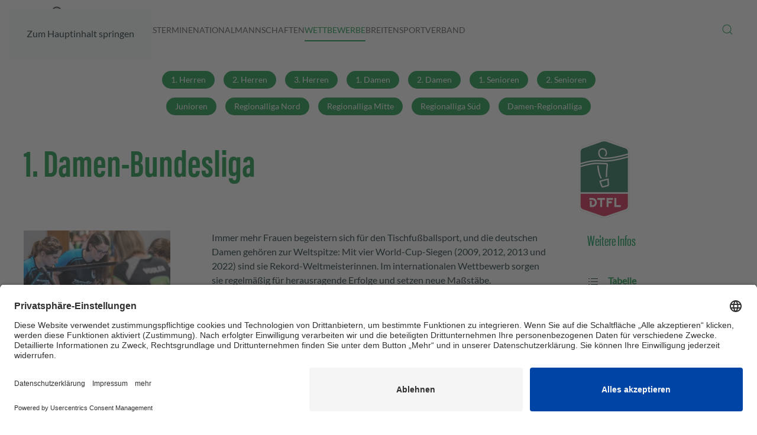

--- FILE ---
content_type: text/html; charset=utf-8
request_url: https://dtfb.de/wettbewerbe/dtfl-bundesliga/damen4/bundesliga-damen/tabelle?task=spieler_details&id=17781&ua=1
body_size: 13766
content:
<!DOCTYPE html>
<html lang="de-de" dir="ltr">
    <head><link rel="preconnect" href="//app.eu.usercentrics.eu"><link rel="preconnect" href="//api.eu.usercentrics.eu"><link rel="preconnect" href="//sdp.eu.usercentrics.eu"><link rel="preload" href="//app.eu.usercentrics.eu/browser-ui/latest/loader.js" as="script"><link rel="preload" href="//sdp.eu.usercentrics.eu/latest/uc-block.bundle.js" as="script"><meta data-privacy-proxy-server="https://privacy-proxy-server.usercentrics.eu">
        <meta name="viewport" content="width=device-width, initial-scale=1">
        <link rel="icon" href="/images/dtfb-logos/DTFB_DE_logo-fav_96px.png" sizes="any">
                <link rel="apple-touch-icon" href="/images/dtfb-logos/DTFB_DE_logo-fav_180px.png">
        <meta charset="utf-8">
	<meta property="og:url" content="https://dtfb.de/wettbewerbe/dtfl-bundesliga/damen4/bundesliga-damen/tabelle">
	<meta property="og:title" content="Tabelle">
	<meta property="og:type" content="website">
	<meta property="og:image" content="https://dtfb.de/images/dtfb-logos/DTFB-Logo_description.png">
	<meta property="og:logo" content="https://dtfb.de/images/dtfb-logos/DTFB-Logo_description.png">
	<meta name="generator" content="Joomla! - Open Source Content Management">
	<title>Tabelle</title>
	<link href="https://dtfb.de/wettbewerbe/dtfl-bundesliga/damen4/bundesliga-damen/tabelle?task=spieler_details&amp;id=17781&amp;ua=1" rel="canonical">
	<link href="https://dtfb.de/suche?format=opensearch" rel="search" title="OpenSearch DTFB.de" type="application/opensearchdescription+xml">
<link href="/media/vendor/joomla-custom-elements/css/joomla-alert.min.css?0.4.1" rel="stylesheet">
	<link href="/media/system/css/joomla-fontawesome.min.css?4.5.31" rel="preload" as="style" onload="this.onload=null;this.rel='stylesheet'">
	<link href="/templates/yootheme/css/theme.9.css?1763570523" rel="stylesheet">
<script src="/media/vendor/awesomplete/js/awesomplete.min.js?1.1.7" defer></script>
	<script type="application/json" class="joomla-script-options new">{"joomla.jtext":{"JLIB_JS_AJAX_ERROR_OTHER":"Beim Abrufen von JSON-Daten wurde ein HTTP-Statuscode %s zurückgegeben.","JLIB_JS_AJAX_ERROR_PARSE":"Ein Parsing-Fehler trat bei der Verarbeitung der folgenden JSON-Daten auf:<br><code style='color:inherit;white-space:pre-wrap;padding:0;margin:0;border:0;background:inherit;'>%s<\/code>","ERROR":"Fehler","MESSAGE":"Nachricht","NOTICE":"Hinweis","WARNING":"Warnung","JCLOSE":"Schließen","JOK":"OK","JOPEN":"Öffnen"},"finder-search":{"url":"\/component\/finder\/?task=suggestions.suggest&amp;format=json&amp;tmpl=component&amp;Itemid=101"},"system.paths":{"root":"","rootFull":"https:\/\/dtfb.de\/","base":"","baseFull":"https:\/\/dtfb.de\/"},"csrf.token":"4ef04599b6c12db628ce440d34576da7","plg_system_schedulerunner":{"interval":300}}</script>
	<script src="/media/system/js/core.min.js?a3d8f8"></script>
	<script src="/media/com_finder/js/finder.min.js?755761" type="module"></script>
	<script src="/media/system/js/messages.min.js?9a4811" type="module"></script>
	<script src="/media/plg_system_schedulerunner/js/run-schedule.min.js?229d3b" type="module"></script>
	<script src="/templates/yootheme/vendor/assets/uikit/dist/js/uikit.min.js?4.5.31"></script>
	<script src="/templates/yootheme/vendor/assets/uikit/dist/js/uikit-icons-creative-hub.min.js?4.5.31"></script>
	<script src="/templates/yootheme/js/theme.js?4.5.31"></script>
	<script src="https://app.eu.usercentrics.eu/browser-ui/latest/loader.js" id="usercentrics-cmp" data-settings-id="ZJ6Kvkc88" async data-eu-mode></script>
	<script src="https://sdp.eu.usercentrics.eu/latest/uc-block.bundle.js"></script>
	<script>window.yootheme ||= {}; var $theme = yootheme.theme = {"i18n":{"close":{"label":"Schlie\u00dfen"},"totop":{"label":"Zur\u00fcck nach oben"},"marker":{"label":"\u00d6ffnen"},"navbarToggleIcon":{"label":"Men\u00fc \u00f6ffnen"},"paginationPrevious":{"label":"Vorherige Seite"},"paginationNext":{"label":"N\u00e4chste Seite"},"searchIcon":{"toggle":"Suche \u00f6ffnen","submit":"Suche ausf\u00fchren"},"slider":{"next":"N\u00e4chste Folie","previous":"Vorherige Folie","slideX":"Folie %s","slideLabel":"%s von %s"},"slideshow":{"next":"N\u00e4chste Folie","previous":"Vorherige Folie","slideX":"Folie %s","slideLabel":"%s von %s"},"lightboxPanel":{"next":"N\u00e4chste Folie","previous":"Vorherige Folie","slideLabel":"%s von %s","close":"Schlie\u00dfen"}}};</script>
	<script type="text/plain" data-usercentrics="Matomo (self hosted)">
  var _paq = window._paq = window._paq || [];
  /* tracker methods like "setCustomDimension" should be called before "trackPageView" */
  _paq.push(['trackPageView']);
  _paq.push(['enableLinkTracking']);
  (function() {
    var u="https://matomo.dtfb.de/";
    _paq.push(['setTrackerUrl', u+'matomo.php']);
    _paq.push(['setSiteId', '2']);
    var d=document, g=d.createElement('script'), s=d.getElementsByTagName('script')[0];
    g.type='text/javascript'; g.async=true; g.src=u+'matomo.js'; s.parentNode.insertBefore(g,s);
  })();
</script>

    </head>
    <body class="">

        <div class="uk-hidden-visually uk-notification uk-notification-top-left uk-width-auto">
            <div class="uk-notification-message">
                <a href="#tm-main" class="uk-link-reset">Zum Hauptinhalt springen</a>
            </div>
        </div>

                <div class="tm-page-container uk-clearfix">

            
            
        
        
        <div class="tm-page uk-margin-auto">

                        


<header class="tm-header-mobile uk-hidden@m">


        <div uk-sticky show-on-up animation="uk-animation-slide-top" cls-active="uk-navbar-sticky" sel-target=".uk-navbar-container">
    
        <div class="uk-navbar-container">

            <div class="uk-container uk-container-expand">
                <nav class="uk-navbar" uk-navbar="{&quot;align&quot;:&quot;left&quot;,&quot;container&quot;:&quot;.tm-header-mobile &gt; [uk-sticky]&quot;,&quot;boundary&quot;:&quot;.tm-header-mobile .uk-navbar-container&quot;}">

                                        <div class="uk-navbar-left ">

                                                    <a href="https://dtfb.de/" aria-label="Zurück zur Startseite" class="uk-logo uk-navbar-item">
    <img alt="DTFB.de" loading="eager" width="250" height="47" src="/images/dtfb-logos/dtfb-mobile.svg"></a>
                        
                        
                        
                    </div>
                    
                    
                                        <div class="uk-navbar-right">

                                                    
                        
                                                    <a uk-toggle href="#tm-dialog-mobile" class="uk-navbar-toggle">

        
        <div uk-navbar-toggle-icon></div>

        
    </a>
                        
                    </div>
                    
                </nav>
            </div>

        </div>

        </div>
    



        <div id="tm-dialog-mobile" uk-offcanvas="container: true; overlay: true" mode="slide" flip>
        <div class="uk-offcanvas-bar uk-flex uk-flex-column">

                        <button class="uk-offcanvas-close uk-close-large" type="button" uk-close uk-toggle="cls: uk-close-large; mode: media; media: @s"></button>
            
                        <div class="uk-margin-auto-bottom">
                
<div class="uk-grid uk-child-width-1-1" uk-grid>    <div>
<div class="uk-panel" id="module-menu-dialog-mobile">

    
    
<ul class="uk-nav uk-nav-default">
    
	<li class="item-334 uk-parent"><a href="/aktuelles/news">Aktuelles</a>
	<ul class="uk-nav-sub">

		<li class="item-104"><a href="/aktuelles/news">News</a></li>
		<li class="item-333"><a href="/aktuelles/news-fuer-aktive">News für Aktive</a></li></ul></li>
	<li class="item-102"><a href="/terminkalender?view=sportsmanager">Termine</a></li>
	<li class="item-110"><a href="/nationalmannschaften">Nationalmannschaften</a></li>
	<li class="item-107 uk-active uk-parent"><a href="/wettbewerbe/turnierserie">Wettbewerbe</a>
	<ul class="uk-nav-sub">

		<li class="item-157 uk-active"><a href="/wettbewerbe/dtfl-bundesliga">Bundesliga - DTFL</a></li>
		<li class="item-115 uk-parent"><a href="/wettbewerbe/turnierserie">Turnierserie</a>
		<ul>

			<li class="item-105"><a href="/wettbewerbe/turnierserie/rangliste?view=sportsmanager">Rangliste</a></li>
			<li class="item-106"><a href="/wettbewerbe/turnierserie/turnierergebnisse?view=sportsmanager">Turnierergebnisse</a></li>
			<li class="item-148"><a href="/wettbewerbe/turnierserie/spielersuche?view=sportsmanager">Spielersuche</a></li>
			<li class="item-236"><a href="https://lizenz.dtfb.de/" target="_blank">Lizenzerweiterung</a></li></ul></li>
		<li class="item-108"><a href="/wettbewerbe/deutsche-meisterschaft">Deutsche Meisterschaft</a></li>
		<li class="item-113"><a href="/wettbewerbe/weltmeisterschaft">Weltmeisterschaft</a></li>
		<li class="item-292"><a href="/wettbewerbe/hall-of-fame">Hall of Fame</a></li>
		<li class="item-325"><a href="/wettbewerbe/anti-doping?view=sportsmanager">Anti-Doping</a></li></ul></li>
	<li class="item-109 uk-parent"><a href="/kickern/faszination-kickern">Breitensport</a>
	<ul class="uk-nav-sub">

		<li class="item-146"><a href="/kickern/faszination-kickern">Faszination Kickern</a></li>
		<li class="item-141"><a href="/kickern/verein-finden">Vereinskarte</a></li>
		<li class="item-339"><a href="/kickern/vereine?view=sportsmanager">Vereinsliste</a></li>
		<li class="item-142"><a href="/kickern/komm-kickern">KOMM KICKERN</a></li>
		<li class="item-221"><a href="/kickern/best-agers">Best Agers</a></li>
		<li class="item-143"><a href="/kickern/hochschulsport">Hochschulsport</a></li>
		<li class="item-153"><a href="/kickern/software">Kicker-Software</a></li></ul></li>
	<li class="item-112 uk-parent"><a href="/verband/ueber-uns">Verband</a>
	<ul class="uk-nav-sub">

		<li class="item-332"><a href="/verband/sportanerkennung">Sportanerkennung</a></li>
		<li class="item-116 uk-parent"><a href="/verband/ueber-uns">Über uns</a>
		<ul>

			<li class="item-122"><a href="/verband/ueber-uns/praesidium-und-funktionaere">Präsidium</a></li>
			<li class="item-123"><a href="/verband/ueber-uns/funktionsteam">Funktionsteam</a></li>
			<li class="item-118"><a href="/verband/ueber-uns/mitglieder">Mitglieder</a></li>
			<li class="item-126"><a href="/verband/ueber-uns/historie">Historie</a></li>
			<li class="item-127"><a href="/verband/ueber-uns/organigramm">Organigramm</a></li></ul></li>
		<li class="item-120"><a href="/verband/jugend">Jugend</a></li>
		<li class="item-121"><a href="/verband/ausbildung">Ausbildung</a></li>
		<li class="item-212"><a href="/verband/schiedsrichter">Schiedsrichter</a></li>
		<li class="item-286"><a href="/verband/presse-medien">Presse &amp; Medien</a></li>
		<li class="item-117"><a href="/verband/partner-sponsoren">Partner &amp; Sponsoren</a></li>
		<li class="item-119"><a href="/verband/dokumente">Dokumente</a></li></ul></li></ul>

</div>
</div>    <div>
<div class="uk-panel" id="module-tm-4">

    
    

    <form id="search-tm-4" action="/suche" method="get" role="search" class="uk-search js-finder-searchform uk-search-default uk-width-1-1"><span uk-search-icon></span><input name="q" class="js-finder-search-query uk-search-input" placeholder="Suche" required aria-label="Suche" type="search"></form>
    

</div>
</div></div>
            </div>
            
            
        </div>
    </div>
    
    
    

</header>




<header class="tm-header uk-visible@m">



        <div uk-sticky media="@m" show-on-up animation="uk-animation-slide-top" cls-active="uk-navbar-sticky" sel-target=".uk-navbar-container">
    
        <div class="uk-navbar-container">

            <div class="uk-container">
                <nav class="uk-navbar" uk-navbar="{&quot;align&quot;:&quot;left&quot;,&quot;container&quot;:&quot;.tm-header &gt; [uk-sticky]&quot;,&quot;boundary&quot;:&quot;.tm-header .uk-navbar-container&quot;}">

                                        <div class="uk-navbar-left ">

                                                    <a href="https://dtfb.de/" aria-label="Zurück zur Startseite" class="uk-logo uk-navbar-item">
    <img alt="DTFB.de" loading="eager" width="150" height="80" src="/images/dtfb-logos/Header_DTFB_Logo_ohne_Schrift2.svg"></a>
                        
                                                    
<ul class="uk-navbar-nav">
    
	<li class="item-334 uk-parent"><a href="/aktuelles/news">Aktuelles</a>
	<div class="uk-drop uk-navbar-dropdown"><div><ul class="uk-nav uk-navbar-dropdown-nav">

		<li class="item-104"><a href="/aktuelles/news">News</a></li>
		<li class="item-333"><a href="/aktuelles/news-fuer-aktive">News für Aktive</a></li></ul></div></div></li>
	<li class="item-102"><a href="/terminkalender?view=sportsmanager">Termine</a></li>
	<li class="item-110"><a href="/nationalmannschaften">Nationalmannschaften</a></li>
	<li class="item-107 uk-active uk-parent"><a href="/wettbewerbe/turnierserie">Wettbewerbe</a>
	<div class="uk-drop uk-navbar-dropdown"><div><ul class="uk-nav uk-navbar-dropdown-nav">

		<li class="item-157 uk-active"><a href="/wettbewerbe/dtfl-bundesliga">Bundesliga - DTFL</a></li>
		<li class="item-115 uk-parent"><a href="/wettbewerbe/turnierserie">Turnierserie</a>
		<ul class="uk-nav-sub">

			<li class="item-105"><a href="/wettbewerbe/turnierserie/rangliste?view=sportsmanager">Rangliste</a></li>
			<li class="item-106"><a href="/wettbewerbe/turnierserie/turnierergebnisse?view=sportsmanager">Turnierergebnisse</a></li>
			<li class="item-148"><a href="/wettbewerbe/turnierserie/spielersuche?view=sportsmanager">Spielersuche</a></li>
			<li class="item-236"><a href="https://lizenz.dtfb.de/" target="_blank">Lizenzerweiterung</a></li></ul></li>
		<li class="item-108"><a href="/wettbewerbe/deutsche-meisterschaft">Deutsche Meisterschaft</a></li>
		<li class="item-113"><a href="/wettbewerbe/weltmeisterschaft">Weltmeisterschaft</a></li>
		<li class="item-292"><a href="/wettbewerbe/hall-of-fame">Hall of Fame</a></li>
		<li class="item-325"><a href="/wettbewerbe/anti-doping?view=sportsmanager">Anti-Doping</a></li></ul></div></div></li>
	<li class="item-109 uk-parent"><a href="/kickern/faszination-kickern">Breitensport</a>
	<div class="uk-drop uk-navbar-dropdown"><div><ul class="uk-nav uk-navbar-dropdown-nav">

		<li class="item-146"><a href="/kickern/faszination-kickern">Faszination Kickern</a></li>
		<li class="item-141"><a href="/kickern/verein-finden">Vereinskarte</a></li>
		<li class="item-339"><a href="/kickern/vereine?view=sportsmanager">Vereinsliste</a></li>
		<li class="item-142"><a href="/kickern/komm-kickern">KOMM KICKERN</a></li>
		<li class="item-221"><a href="/kickern/best-agers">Best Agers</a></li>
		<li class="item-143"><a href="/kickern/hochschulsport">Hochschulsport</a></li>
		<li class="item-153"><a href="/kickern/software">Kicker-Software</a></li></ul></div></div></li>
	<li class="item-112 uk-parent"><a href="/verband/ueber-uns">Verband</a>
	<div class="uk-drop uk-navbar-dropdown"><div><ul class="uk-nav uk-navbar-dropdown-nav">

		<li class="item-332"><a href="/verband/sportanerkennung">Sportanerkennung</a></li>
		<li class="item-116 uk-parent"><a href="/verband/ueber-uns">Über uns</a>
		<ul class="uk-nav-sub">

			<li class="item-122"><a href="/verband/ueber-uns/praesidium-und-funktionaere">Präsidium</a></li>
			<li class="item-123"><a href="/verband/ueber-uns/funktionsteam">Funktionsteam</a></li>
			<li class="item-118"><a href="/verband/ueber-uns/mitglieder">Mitglieder</a></li>
			<li class="item-126"><a href="/verband/ueber-uns/historie">Historie</a></li>
			<li class="item-127"><a href="/verband/ueber-uns/organigramm">Organigramm</a></li></ul></li>
		<li class="item-120"><a href="/verband/jugend">Jugend</a></li>
		<li class="item-121"><a href="/verband/ausbildung">Ausbildung</a></li>
		<li class="item-212"><a href="/verband/schiedsrichter">Schiedsrichter</a></li>
		<li class="item-286"><a href="/verband/presse-medien">Presse &amp; Medien</a></li>
		<li class="item-117"><a href="/verband/partner-sponsoren">Partner &amp; Sponsoren</a></li>
		<li class="item-119"><a href="/verband/dokumente">Dokumente</a></li></ul></div></div></li></ul>

                        
                        
                    </div>
                    
                    
                                        <div class="uk-navbar-right">

                        
                                                    

    <a class="uk-navbar-toggle" id="module-tm-3" href="#search-tm-3-search" uk-search-icon uk-toggle></a>

    <div uk-modal id="search-tm-3-search" class="uk-modal">
        <div class="uk-modal-dialog uk-modal-body">

            
            
                <form id="search-tm-3" action="/suche" method="get" role="search" class="uk-search js-finder-searchform uk-width-1-1 uk-search-medium"><span uk-search-icon></span><input name="q" class="js-finder-search-query uk-search-input" placeholder="Suche" required aria-label="Suche" type="search" autofocus></form>
                
            
        </div>
    </div>


                        
                    </div>
                    
                </nav>
            </div>

        </div>

        </div>
    







</header>

            
            <div id="module-117" class="builder"><!-- Builder #module-117 -->
<div class="uk-section-default uk-section">
    
        
        
        
            
                                <div class="uk-container">                
                    <div class="uk-grid tm-grid-expand uk-child-width-1-1 uk-grid-margin">
<div class="uk-width-1-1">
    
        
            
            
            
                
                    
<div class="uk-margin uk-width-2xlarge uk-margin-auto uk-text-center">
        <div class="uk-flex-middle uk-grid-small uk-child-width-auto uk-flex-center" uk-grid>    
    
                <div class="el-item">
        
        
<a class="el-content uk-button uk-button-primary uk-button-small" href="/wettbewerbe/dtfl-bundesliga/herren/1-bundesliga/tabelle?view=sportsmanager">
    
        1. Herren    
    
</a>


                </div>
        
    
                <div class="el-item">
        
        
<a class="el-content uk-button uk-button-primary uk-button-small" href="/wettbewerbe/dtfl-bundesliga/herren/bundesliga-herren2/tabelle?view=sportsmanager">
    
        2. Herren    
    
</a>


                </div>
        
    
                <div class="el-item">
        
        
<a class="el-content uk-button uk-button-primary uk-button-small" href="/wettbewerbe/dtfl-bundesliga/herren/bundesliga-herren3/tabelle-3?view=sportsmanager">
    
        3. Herren    
    
</a>


                </div>
        
    
                <div class="el-item">
        
        
<a class="el-content uk-button uk-button-primary uk-button-small" href="/wettbewerbe/dtfl-bundesliga/damen4/bundesliga-damen/tabelle?view=sportsmanager">
    
        1. Damen    
    
</a>


                </div>
        
    
                <div class="el-item">
        
        
<a class="el-content uk-button uk-button-primary uk-button-small" href="/wettbewerbe/dtfl-bundesliga/damen4/bundesliga-damen2/tabelle?view=sportsmanager">
    
        2. Damen    
    
</a>


                </div>
        
    
                <div class="el-item">
        
        
<a class="el-content uk-button uk-button-primary uk-button-small" href="/wettbewerbe/dtfl-bundesliga/senioren/bundesliga-senioren/tabelle-seniorenbundesliga?view=sportsmanager">
    
        1. Senioren    
    
</a>


                </div>
        
    
                <div class="el-item">
        
        
<a class="el-content uk-button uk-button-primary uk-button-small" href="/wettbewerbe/dtfl-bundesliga/senioren/bundesliga-senioren2/tabelle-seniorenbundesliga2?view=sportsmanager">
    
        2. Senioren    
    
</a>


                </div>
        
    
                <div class="el-item">
        
        
<a class="el-content uk-button uk-button-primary uk-button-small" href="/wettbewerbe/dtfl-bundesliga/junioren/tabelle?view=sportsmanager">
    
        Junioren    
    
</a>


                </div>
        
    
                <div class="el-item">
        
        
<a class="el-content uk-button uk-button-primary uk-button-small" href="/wettbewerbe/dtfl-bundesliga/regionalliga/regionalliga-nord?view=sportsmanager">
    
        Regionalliga Nord    
    
</a>


                </div>
        
    
                <div class="el-item">
        
        
<a class="el-content uk-button uk-button-primary uk-button-small" href="/wettbewerbe/dtfl-bundesliga/regionalliga/regionalliga-mitte?view=sportsmanager">
    
        Regionalliga Mitte    
    
</a>


                </div>
        
    
                <div class="el-item">
        
        
<a class="el-content uk-button uk-button-primary uk-button-small" href="/wettbewerbe/dtfl-bundesliga/regionalliga/regionalliga-sued?view=sportsmanager">
    
        Regionalliga Süd    
    
</a>


                </div>
        
    
                <div class="el-item">
        
        
<a class="el-content uk-button uk-button-primary uk-button-small" href="/wettbewerbe/dtfl-bundesliga/regionalliga/damenregionalliga/tabelle-damen-reli?view=sportsmanager">
    
        Damen-Regionalliga    
    
</a>


                </div>
        
    
        </div>    
</div>

                
            
        
    
</div></div>
                                </div>                
            
        
    
</div></div><div id="module-103" class="builder"><!-- Builder #module-103 -->
<div class="uk-section-default uk-section">
    
        
        
        
            
                                <div class="uk-container">                
                    <div class="uk-grid tm-grid-expand uk-grid-margin" uk-grid>
<div class="uk-width-3-4@m">
    
        
            
            
            
                
                    
<h1 class="uk-heading-medium uk-text-primary">        1. Damen-Bundesliga    </h1>
                
            
        
    
</div>
<div class="uk-width-1-4@m">
    
        
            
            
            
                
                    
<div class="uk-margin">
        <img src="/templates/yootheme/cache/1e/dtfl-1ee49ff9.png" srcset="/templates/yootheme/cache/1e/dtfl-1ee49ff9.png 102w" sizes="(min-width: 102px) 102px" width="102" height="135" class="el-image" alt loading="lazy">    
    
</div>
                
            
        
    
</div></div>
                                </div>                
            
        
    
</div>
<div id="about" class="uk-section-default uk-section uk-section-large uk-padding-remove-top uk-padding-remove-bottom" uk-scrollspy="target: [uk-scrollspy-class]; cls: uk-animation-slide-top-medium; delay: false;">
    
        
        
        
            
                                <div class="uk-container uk-container-xlarge">                
                    <div class="uk-grid tm-grid-expand uk-grid-column-large uk-grid-row-medium uk-grid-margin-medium" uk-grid>
<div class="uk-width-1-4@m">
    
        
            
            
            
                
                    
<div class="uk-margin" uk-scrollspy-class>
        <img src="/templates/yootheme/cache/43/Frauen5_Cropped-43f20647.jpeg" srcset="/templates/yootheme/cache/43/Frauen5_Cropped-43f20647.jpeg 400w" sizes="(min-width: 400px) 400px" width="400" height="300" class="el-image" alt loading="lazy">    
    
</div>
                
            
        
    
</div>
<div class="uk-width-1-2@m">
    
        
            
            
            
                
                    <div class="uk-panel uk-margin-medium" uk-scrollspy-class><div class="wrapper-1">
<div class="wrapper-m1">
<div class="wrapper-m2">
<div class="wrapper-m3">
<div class="floatbox">
<div id="system" class="">
<div class="item">
<div class="content">
<p>Immer mehr Frauen begeistern sich für den Tischfußballsport, und die deutschen Damen gehören zur Weltspitze: Mit vier World-Cup-Siegen (2009, 2012, 2013 und 2022) sind sie Rekord-Weltmeisterinnen. Im internationalen Wettbewerb sorgen sie regelmäßig für herausragende Erfolge und setzen neue Maßstäbe.<br />In der 1. Damen-Bundesliga treten 14 Teams an, die mit Nationalspielerinnen aus vielen Ländern besetzt sind. Dieser Mix aus Top-Talenten und internationaler Stärke macht die Liga zur weltweit stärksten ihrer Art. <br />Mit Unterstützung unseres Hauptsponsors, der <a href="https://merkur.group" target="_blank" rel="noopener noreferrer">Gauselmann Gruppe</a>, bietet die Liga ein hochwertiges Übertragungserlebnis und moderne Tribünen – und zieht so Jahr für Jahr immer mehr Fans an.</p>
<p>Weitere Infos findet ihr <a href="/images/bundesliga/Bundesligen_Damen_2025.pdf" target="_blank" rel="noopener noreferrer">hier</a>.</p>
<p><br /><em>(Auf- und Abstiegs-, sowie Regelmodalitäten können sich ändern.)</em></p>
</div>
</div>
</div>
</div>
</div>
</div>
</div>
</div></div>
                
            
        
    
</div>
<div class="uk-width-1-4@m">
    
        
            
            
            
                
                    
<h1 class="uk-h5" uk-scrollspy-class>        <span class="uk-text-background"><h3>Weitere Infos</h3></span>
    </h1>
<ul class="uk-list" uk-scrollspy-class>
    
    
                <li class="el-item">            
    
        <div class="uk-grid uk-grid-small uk-child-width-expand uk-flex-nowrap uk-flex-middle">            <div class="uk-width-auto"><span class="el-image" uk-icon="icon: list;"></span></div>            <div>
                <div class="el-content uk-panel uk-text-bold"><p><a href="/wettbewerbe/dtfl-bundesliga/damen4/bundesliga-damen/tabelle">Tabelle</a></p></div>            </div>
        </div>
    
        </li>                <li class="el-item">            
    
        <div class="uk-grid uk-grid-small uk-child-width-expand uk-flex-nowrap uk-flex-middle">            <div class="uk-width-auto"><span class="el-image" uk-icon="icon: users;"></span></div>            <div>
                <div class="el-content uk-panel uk-text-bold"><p><a href="/wettbewerbe/dtfl-bundesliga/damen4/bundesliga-damen/mannschaften">Mannschaften</a></p></div>            </div>
        </div>
    
        </li>                <li class="el-item">            
    
        <div class="uk-grid uk-grid-small uk-child-width-expand uk-flex-nowrap uk-flex-middle">            <div class="uk-width-auto"><span class="el-image" uk-icon="icon: album;"></span></div>            <div>
                <div class="el-content uk-panel uk-text-bold"><p><a href="/wettbewerbe/dtfl-bundesliga/damen4/bundesliga-damen/spielerstatistik">Spielerstatistiken</a></p></div>            </div>
        </div>
    
        </li>                <li class="el-item">            
    
        <div class="uk-grid uk-grid-small uk-child-width-expand uk-flex-nowrap uk-flex-middle">            <div class="uk-width-auto"><span class="el-image" uk-icon="icon: pencil;"></span></div>            <div>
                <div class="el-content uk-panel uk-text-bold"><p><a href="/wettbewerbe/dtfl-bundesliga/damen4/bundesliga-damen/live-ergebnisse">Ergebnisse eintragen</a></p></div>            </div>
        </div>
    
        </li>        
    
    
</ul>
                
            
        
    
</div></div>
                                </div>                
            
        
    
</div></div><div id="module-95" class="builder"><!-- Builder #module-95 -->
<div class="uk-section-default uk-inverse-dark uk-section uk-section-xsmall uk-padding-remove-bottom">
    
        
        
        
            
                                <div class="uk-container uk-container-xlarge">                
                    <div class="uk-margin-xlarge uk-margin-remove-top uk-container uk-container-xlarge"><div class="uk-grid tm-grid-expand uk-child-width-1-1">
<div class="uk-width-1-1">
    
        
            
            
            
                
                    

<nav aria-label="Breadcrumb">
    <ul class="uk-breadcrumb uk-margin-remove-bottom" vocab="https://schema.org/" typeof="BreadcrumbList">
    
            <li property="itemListElement" typeof="ListItem">            <a href="/" property="item" typeof="WebPage"><span property="name">Home</span></a>
            <meta property="position" content="1">
            </li>    
            <li property="itemListElement" typeof="ListItem">            <a href="/wettbewerbe/turnierserie" property="item" typeof="WebPage"><span property="name">Wettbewerbe</span></a>
            <meta property="position" content="2">
            </li>    
            <li property="itemListElement" typeof="ListItem">            <a href="/wettbewerbe/dtfl-bundesliga" property="item" typeof="WebPage"><span property="name">Bundesliga - DTFL</span></a>
            <meta property="position" content="3">
            </li>    
            <li property="itemListElement" typeof="ListItem">            <a href="https://dtfb.de/wettbewerbe/dtfl-bundesliga/damen4/bundesliga-damen/mannschaften" property="item" typeof="WebPage"><span property="name">Damen</span></a>
            <meta property="position" content="4">
            </li>    
            <li property="itemListElement" typeof="ListItem">            <a href="https://dtfb.de/wettbewerbe/dtfl-bundesliga/damen4/bundesliga-damen/tabelle" property="item" typeof="WebPage"><span property="name">1. Bundesliga</span></a>
            <meta property="position" content="5">
            </li>    
            <li property="itemListElement" typeof="ListItem">            <span property="name" aria-current="page">Tabelle</span>            <meta property="position" content="6">
            </li>    
    </ul>
</nav>

                
            
        
    
</div></div></div>
                                </div>                
            
        
    
</div></div>

            <main id="tm-main"  class="tm-main uk-section uk-section-default" uk-height-viewport="expand: true">

                                <div class="uk-container">

                    
                            
                
                <div id="system-message-container" aria-live="polite"></div>

                <table style="width: 100%; border: none; border-spacing: 0; padding: 3px">
	<tr>
			</tr>
</table>

<div class="uk-overflow-auto">
	<table class="contentpaneopen">
		<tr>
			<td colspan="3">
				<div>
					<H2>Sabrina Sachau</H2>
				</div>
			</td>
		</tr>
	</table>
</div>

	<div class="uk-overflow-auto">
		<table class="contentpaneopen">
			<tr>
				<td nowrap><img src="https://dtfb.de/images/sportsmanager/spieler/I17781T1689196043W180H240.jpg" width="180" height="240" border="1" /></td>
			</tr>
		</table>
	</div>
	<span class="article_seperator">&nbsp;</span>
	
<div class="uk-overflow-auto">
	<table class="contentpaneopen">
		<tr>
			<td nowrap class="contentheading"
				style="width: 100%"><h2>Informationen</h2></td>
		</tr>
	</table>
</div>
<div class="uk-overflow-auto">
	<table
		class="uk-table-shrink uk-table-hover uk-table-middle contentpaneopen">
					<tr>
				<td nowrap style="vertical-align: top">
					<strong>Kategorie						:</strong></td>
				<td nowrap
					style="text-align: right">Damen</td>
			</tr>
						<tr>
				<td nowrap height="4"></td>
			</tr>
							<tr>
					<td nowrap style="vertical-align: top">
						<strong>Verein							:</strong></td>
					<td nowrap style="text-align: right">
						FC St. Pauli e.V. (FCSP)<br />					</td>
				</tr>
								<tr>
					<td nowrap style="vertical-align: top">
						<strong>Organisation							:</strong></td>
					<td nowrap style="text-align: right">
						Tischfu&szlig;ballverband Hamburg TFVHH<br />					</td>
				</tr>
							<tr>
				<td nowrap style="vertical-align: top">
					<strong>Nationale Spielernr.:</strong></td>
				<td nowrap
					style="text-align: right">09-0048</td>
			</tr>
						<tr>
				<td nowrap style="vertical-align: top">
					<strong>Internationale Spielernr.:</strong></td>
				<td nowrap
					style="text-align: right">27611796</td>
			</tr>
						<tr>
				<td nowrap style="vertical-align: top">
					<strong>Lizenz:</strong></td>
				<td nowrap style="text-align: right">A</td>
			</tr>
				</table>
</div>
<span class="article_seperator">&nbsp;</span>

<div class="uk-overflow-auto">
	<table class="uk-table-middle contentpaneopen">
		<tr>
			<td class="contentheading"
				style="width: 100%"><h2>Ranglistenplatzierungen</h2>
			</td>
		</tr>
	</table>
</div>

<div class="uk-overflow-auto">
	<div class="uk-overflow-auto">
		<table
			class="uk-table-hover uk-table-middle rangliste-width contentpaneopen">
			<tr class="sectiontableheader">
				<th style="width: 200px; text-align: left;"><strong>Rangliste</strong></th>
				<th style="width: 80px; text-align: center;"><strong>Platz</strong></th>
				<th style="width: 120px; text-align: center;"><strong>Meldungen</strong></th>
			</tr>
								<tr>
						<td nowrap height="4"></td>
					</tr>
					<tr class="sectiontableheader"
						style="text-align: left;">
						<th nowrap><span style="font-size: 70%; "><i>
				2025			</i></span></th>
					</tr>
									<tr class="sectiontableentry1">
					<td>Damen</td>
					<td style="text-align: center">36</td>
					<td style="text-align: center">330</td>
									</tr>
								<tr class="sectiontableentry2">
					<td>Damen (Challenger)</td>
					<td style="text-align: center">112</td>
					<td style="text-align: center">288</td>
									</tr>
								<tr class="sectiontableentry1">
					<td>Mixed</td>
					<td style="text-align: center">211</td>
					<td style="text-align: center">393</td>
									</tr>
									<tr>
						<td nowrap height="4"></td>
					</tr>
					<tr class="sectiontableheader"
						style="text-align: left;">
						<th nowrap><span style="font-size: 70%; "><i>
				2024			</i></span></th>
					</tr>
									<tr class="sectiontableentry2">
					<td>Damen</td>
					<td style="text-align: center">11</td>
					<td style="text-align: center">314</td>
									</tr>
								<tr class="sectiontableentry1">
					<td>Damen (Challenger)</td>
					<td style="text-align: center">98</td>
					<td style="text-align: center">230</td>
									</tr>
								<tr class="sectiontableentry2">
					<td>Mixed</td>
					<td style="text-align: center">140</td>
					<td style="text-align: center">336</td>
									</tr>
								<tr class="sectiontableentry1">
					<td>Damen Classic</td>
					<td style="text-align: center">32</td>
					<td style="text-align: center">103</td>
									</tr>
									<tr>
						<td nowrap height="4"></td>
					</tr>
					<tr class="sectiontableheader"
						style="text-align: left;">
						<th nowrap><span style="font-size: 70%; "><i>
				2023			</i></span></th>
					</tr>
									<tr class="sectiontableentry2">
					<td>Damen</td>
					<td style="text-align: center">9</td>
					<td style="text-align: center">302</td>
									</tr>
								<tr class="sectiontableentry1">
					<td>Damen Classic</td>
					<td style="text-align: center">5</td>
					<td style="text-align: center">103</td>
									</tr>
								<tr class="sectiontableentry2">
					<td>Mixed</td>
					<td style="text-align: center">121</td>
					<td style="text-align: center">340</td>
									</tr>
									<tr>
						<td nowrap height="4"></td>
					</tr>
					<tr class="sectiontableheader"
						style="text-align: left;">
						<th nowrap><span style="font-size: 70%; "><i>
				2022			</i></span></th>
					</tr>
									<tr class="sectiontableentry1">
					<td>Damen</td>
					<td style="text-align: center">26</td>
					<td style="text-align: center">248</td>
									</tr>
									<tr>
						<td nowrap height="4"></td>
					</tr>
					<tr class="sectiontableheader"
						style="text-align: left;">
						<th nowrap><span style="font-size: 70%; "><i>
				2021			</i></span></th>
					</tr>
									<tr class="sectiontableentry2">
					<td>Damen</td>
					<td style="text-align: center">36</td>
					<td style="text-align: center">204</td>
									</tr>
									<tr>
						<td nowrap height="4"></td>
					</tr>
					<tr class="sectiontableheader"
						style="text-align: left;">
						<th nowrap><span style="font-size: 70%; "><i>
				2019			</i></span></th>
					</tr>
									<tr class="sectiontableentry1">
					<td>Damen</td>
					<td style="text-align: center">48</td>
					<td style="text-align: center">324</td>
									</tr>
									<tr>
						<td nowrap height="4"></td>
					</tr>
					<tr class="sectiontableheader"
						style="text-align: left;">
						<th nowrap><span style="font-size: 70%; "><i>
				2018			</i></span></th>
					</tr>
									<tr class="sectiontableentry2">
					<td>Damen</td>
					<td style="text-align: center">113</td>
					<td style="text-align: center">317</td>
									</tr>
								<tr class="sectiontableentry1">
					<td>Damen Speedball</td>
					<td style="text-align: center">16</td>
					<td style="text-align: center">21</td>
									</tr>
						</table>
	</div>
	<span class="article_seperator">&nbsp;</span>
			<div class="uk-overflow-auto">
			<table class="contentpaneopen">
				<tr>
					<td class="contentheading"
						style="width: 100%;"><h2>Meldungen</h2>
					</td>
				</tr>
			</table>
		</div>

		<div class="uk-overflow-auto">
			<div class="uk-overflow-auto">
				<table style="width: 100%;"
					class="uk-table-hover uk-table-middle contentpaneopen">
					<tr class="sectiontableheader">
						<th style="width: 400px; text-align: left;"><strong>Turnier</strong></th>
						<th style="width: 160px; text-align: left;"><strong>Datum</strong></th>
						<th style="width: 200px; text-align: left;"><strong>Ort</strong></th>
						<th style="width: 160px; text-align: left;"><strong>Disziplin</strong></th>
						<th style="width: 80px; text-align: center;"><strong>Platz</strong></th>
						<th style="width: 120px; text-align: center;"><strong>Meldungen</strong></th>
					</tr>
												<tr>
								<td nowrap height="4"></td>
							</tr>
							<tr class="sectiontableheader"
								style="text-align: left">
								<th nowrap><span style="font-size: 70%; "><i>
				2025			</i></span></th>
							</tr>
													<tr class="sectiontableentry1">
							<td style="padding-right: 6px;">ITSF World Series</td>
							<td style="padding-right: 6px;">Sa., 16.08.2025</td>
							<td style="padding-right: 6px;">Saarbr&uuml;cken</td>
							<td style="text-align: left">Damen Doppel</td>
							<td style="text-align: center">24</td>
							<td style="text-align: center">93</td>
						</tr>
												<tr class="sectiontableentry2">
							<td style="padding-right: 6px;">ITSF World Series</td>
							<td style="padding-right: 6px;">Fr., 15.08.2025</td>
							<td style="padding-right: 6px;">Saarbr&uuml;cken</td>
							<td style="text-align: left">Damen Einzel</td>
							<td style="text-align: center">36</td>
							<td style="text-align: center">174</td>
						</tr>
												<tr class="sectiontableentry1">
							<td style="padding-right: 6px;">ITSF World Series</td>
							<td style="padding-right: 6px;">So., 17.08.2025</td>
							<td style="padding-right: 6px;">Saarbr&uuml;cken</td>
							<td style="text-align: left">Mixed</td>
							<td style="text-align: center">103</td>
							<td style="text-align: center">193</td>
						</tr>
												<tr class="sectiontableentry2">
							<td style="padding-right: 6px;">Challenger</td>
							<td style="padding-right: 6px;">Sa., 09.08.2025</td>
							<td style="padding-right: 6px;">Kixx</td>
							<td style="text-align: left">Offenes Doppel</td>
							<td style="text-align: center">43</td>
							<td style="text-align: center">82</td>
						</tr>
												<tr class="sectiontableentry1">
							<td style="padding-right: 6px;">Challenger</td>
							<td style="padding-right: 6px;">Sa., 14.06.2025</td>
							<td style="padding-right: 6px;">Kixx</td>
							<td style="text-align: left">Offenes Doppel</td>
							<td style="text-align: center">34</td>
							<td style="text-align: center">90</td>
						</tr>
												<tr class="sectiontableentry2">
							<td style="padding-right: 6px;">ITSF 500 Hamburg</td>
							<td style="padding-right: 6px;">Sa., 10.05.2025</td>
							<td style="padding-right: 6px;">Hamburg</td>
							<td style="text-align: left">Damen Doppel</td>
							<td style="text-align: center">2</td>
							<td style="text-align: center">35</td>
						</tr>
												<tr class="sectiontableentry1">
							<td style="padding-right: 6px;">Challenger</td>
							<td style="padding-right: 6px;">Sa., 26.04.2025</td>
							<td style="padding-right: 6px;">Kixx</td>
							<td style="text-align: left">Offenes Doppel</td>
							<td style="text-align: center">43</td>
							<td style="text-align: center">86</td>
						</tr>
												<tr class="sectiontableentry2">
							<td style="padding-right: 6px;">Challenger</td>
							<td style="padding-right: 6px;">So., 13.04.2025</td>
							<td style="padding-right: 6px;">Sidekick Harburg</td>
							<td style="text-align: left">Offenes Einzel</td>
							<td style="text-align: center">4</td>
							<td style="text-align: center">13</td>
						</tr>
												<tr class="sectiontableentry1">
							<td style="padding-right: 6px;">Challenger</td>
							<td style="padding-right: 6px;">Sa., 22.03.2025</td>
							<td style="padding-right: 6px;">Kixx</td>
							<td style="text-align: left">Offenes Doppel</td>
							<td style="text-align: center">29</td>
							<td style="text-align: center">87</td>
						</tr>
													<tr>
								<td nowrap height="4"></td>
							</tr>
							<tr class="sectiontableheader"
								style="text-align: left">
								<th nowrap><span style="font-size: 70%; "><i>
				2024			</i></span></th>
							</tr>
													<tr class="sectiontableentry2">
							<td style="padding-right: 6px;">Challenger</td>
							<td style="padding-right: 6px;">Sa., 12.10.2024</td>
							<td style="padding-right: 6px;">Kixx Hamburg</td>
							<td style="text-align: left">Offenes Doppel</td>
							<td style="text-align: center">26</td>
							<td style="text-align: center">74</td>
						</tr>
												<tr class="sectiontableentry1">
							<td style="padding-right: 6px;">ITSF 500 Frankfurt</td>
							<td style="padding-right: 6px;">So., 06.10.2024</td>
							<td style="padding-right: 6px;">Frankfurt</td>
							<td style="text-align: left">Damen Einzel</td>
							<td style="text-align: center">58</td>
							<td style="text-align: center">58</td>
						</tr>
												<tr class="sectiontableentry2">
							<td style="padding-right: 6px;">ITSF 500 Frankfurt</td>
							<td style="padding-right: 6px;">Sa., 05.10.2024</td>
							<td style="padding-right: 6px;">Frankfurt</td>
							<td style="text-align: left">Damen Doppel</td>
							<td style="text-align: center">1</td>
							<td style="text-align: center">32</td>
						</tr>
												<tr class="sectiontableentry1">
							<td style="padding-right: 6px;">ITSF World Series</td>
							<td style="padding-right: 6px;">Do., 22.08.2024</td>
							<td style="padding-right: 6px;">Saarbr&uuml;cken</td>
							<td style="text-align: left">Damen Classic Doppel</td>
							<td style="text-align: center">22</td>
							<td style="text-align: center">73</td>
						</tr>
												<tr class="sectiontableentry2">
							<td style="padding-right: 6px;">ITSF World Series</td>
							<td style="padding-right: 6px;">Sa., 24.08.2024</td>
							<td style="padding-right: 6px;">Saarbr&uuml;cken</td>
							<td style="text-align: left">Damen Doppel</td>
							<td style="text-align: center">17</td>
							<td style="text-align: center">83</td>
						</tr>
												<tr class="sectiontableentry1">
							<td style="padding-right: 6px;">ITSF World Series</td>
							<td style="padding-right: 6px;">Fr., 23.08.2024</td>
							<td style="padding-right: 6px;">Saarbr&uuml;cken</td>
							<td style="text-align: left">Damen Einzel</td>
							<td style="text-align: center">12</td>
							<td style="text-align: center">156</td>
						</tr>
												<tr class="sectiontableentry2">
							<td style="padding-right: 6px;">ITSF World Series</td>
							<td style="padding-right: 6px;">So., 25.08.2024</td>
							<td style="padding-right: 6px;">Saarbr&uuml;cken</td>
							<td style="text-align: left">Mixed</td>
							<td style="text-align: center">69</td>
							<td style="text-align: center">178</td>
						</tr>
												<tr class="sectiontableentry1">
							<td style="padding-right: 6px;">Challenger</td>
							<td style="padding-right: 6px;">Sa., 29.06.2024</td>
							<td style="padding-right: 6px;">Kixx Hamburg</td>
							<td style="text-align: left">Offenes Doppel</td>
							<td style="text-align: center">42</td>
							<td style="text-align: center">68</td>
						</tr>
												<tr class="sectiontableentry2">
							<td style="padding-right: 6px;">ITSF 500 Hamburg</td>
							<td style="padding-right: 6px;">So., 05.05.2024</td>
							<td style="padding-right: 6px;">Hamburg</td>
							<td style="text-align: left">Damen Einzel</td>
							<td style="text-align: center">16</td>
							<td style="text-align: center">68</td>
						</tr>
												<tr class="sectiontableentry1">
							<td style="padding-right: 6px;">ITSF 500 Hamburg</td>
							<td style="padding-right: 6px;">Sa., 04.05.2024</td>
							<td style="padding-right: 6px;">Hamburg</td>
							<td style="text-align: left">Damen Doppel</td>
							<td style="text-align: center">1</td>
							<td style="text-align: center">46</td>
						</tr>
												<tr class="sectiontableentry2">
							<td style="padding-right: 6px;">Challenger</td>
							<td style="padding-right: 6px;">Sa., 20.04.2024</td>
							<td style="padding-right: 6px;">Edewecht</td>
							<td style="text-align: left">Offenes Doppel</td>
							<td style="text-align: center">5</td>
							<td style="text-align: center">43</td>
						</tr>
												<tr class="sectiontableentry1">
							<td style="padding-right: 6px;">Challenger</td>
							<td style="padding-right: 6px;">Sa., 09.03.2024</td>
							<td style="padding-right: 6px;">Braunschweig</td>
							<td style="text-align: left">Offenes Doppel</td>
							<td style="text-align: center">20</td>
							<td style="text-align: center">43</td>
						</tr>
												<tr class="sectiontableentry2">
							<td style="padding-right: 6px;">Challenger</td>
							<td style="padding-right: 6px;">Sa., 10.02.2024</td>
							<td style="padding-right: 6px;">Kixx Hamburg</td>
							<td style="text-align: left">Offenes Doppel</td>
							<td style="text-align: center">27</td>
							<td style="text-align: center">93</td>
						</tr>
												<tr class="sectiontableentry1">
							<td style="padding-right: 6px;">Deutsche Meisterschaft</td>
							<td style="padding-right: 6px;">So., 21.01.2024</td>
							<td style="padding-right: 6px;">Bad Neustadt</td>
							<td style="text-align: left">Damen Einzel</td>
							<td style="text-align: center">3</td>
							<td style="text-align: center">96</td>
						</tr>
												<tr class="sectiontableentry2">
							<td style="padding-right: 6px;">Deutsche Meisterschaft</td>
							<td style="padding-right: 6px;">Sa., 20.01.2024</td>
							<td style="padding-right: 6px;">Bad Neustadt</td>
							<td style="text-align: left">Damen Doppel</td>
							<td style="text-align: center">28</td>
							<td style="text-align: center">54</td>
						</tr>
												<tr class="sectiontableentry1">
							<td style="padding-right: 6px;">Deutsche Meisterschaft</td>
							<td style="padding-right: 6px;">Fr., 19.01.2024</td>
							<td style="padding-right: 6px;">Bad Neustadt</td>
							<td style="text-align: left">Mixed</td>
							<td style="text-align: center">54</td>
							<td style="text-align: center">96</td>
						</tr>
													<tr>
								<td nowrap height="4"></td>
							</tr>
							<tr class="sectiontableheader"
								style="text-align: left">
								<th nowrap><span style="font-size: 70%; "><i>
				2023			</i></span></th>
							</tr>
													<tr class="sectiontableentry2">
							<td style="padding-right: 6px;">Challenger</td>
							<td style="padding-right: 6px;">Sa., 14.10.2023</td>
							<td style="padding-right: 6px;">Kixx Hamburg</td>
							<td style="text-align: left">Offenes Doppel</td>
							<td style="text-align: center">31</td>
							<td style="text-align: center">76</td>
						</tr>
												<tr class="sectiontableentry1">
							<td style="padding-right: 6px;">ITSF Masters</td>
							<td style="padding-right: 6px;">So., 01.10.2023</td>
							<td style="padding-right: 6px;">Frankfurt</td>
							<td style="text-align: left">Damen Einzel</td>
							<td style="text-align: center">9</td>
							<td style="text-align: center">46</td>
						</tr>
												<tr class="sectiontableentry2">
							<td style="padding-right: 6px;">ITSF Masters</td>
							<td style="padding-right: 6px;">Sa., 30.09.2023</td>
							<td style="padding-right: 6px;">Frankfurt</td>
							<td style="text-align: left">Damen Doppel</td>
							<td style="text-align: center">1</td>
							<td style="text-align: center">29</td>
						</tr>
												<tr class="sectiontableentry1">
							<td style="padding-right: 6px;">ITSF World Series</td>
							<td style="padding-right: 6px;">Mi., 23.08.2023</td>
							<td style="padding-right: 6px;">Oberthal</td>
							<td style="text-align: left">Damen Einzel</td>
							<td style="text-align: center">17</td>
							<td style="text-align: center">133</td>
						</tr>
												<tr class="sectiontableentry2">
							<td style="padding-right: 6px;">ITSF World Series</td>
							<td style="padding-right: 6px;">Mi., 23.08.2023</td>
							<td style="padding-right: 6px;">Oberthal</td>
							<td style="text-align: left">Damen Doppel</td>
							<td style="text-align: center">4</td>
							<td style="text-align: center">64</td>
						</tr>
												<tr class="sectiontableentry1">
							<td style="padding-right: 6px;">ITSF World Series</td>
							<td style="padding-right: 6px;">Mi., 23.08.2023</td>
							<td style="padding-right: 6px;">Oberthal</td>
							<td style="text-align: left">Mixed</td>
							<td style="text-align: center">65</td>
							<td style="text-align: center">147</td>
						</tr>
												<tr class="sectiontableentry2">
							<td style="padding-right: 6px;">ITSF World Series</td>
							<td style="padding-right: 6px;">Mi., 23.08.2023</td>
							<td style="padding-right: 6px;">Oberthal</td>
							<td style="text-align: left">Damen Classic</td>
							<td style="text-align: center">4</td>
							<td style="text-align: center">57</td>
						</tr>
												<tr class="sectiontableentry1">
							<td style="padding-right: 6px;">Classic</td>
							<td style="padding-right: 6px;">Fr., 11.08.2023</td>
							<td style="padding-right: 6px;">FC St. Pauli Clubheim</td>
							<td style="text-align: left">Offenes Doppel</td>
							<td style="text-align: center">4</td>
							<td style="text-align: center">21</td>
						</tr>
												<tr class="sectiontableentry2">
							<td style="padding-right: 6px;">ITSF Masters</td>
							<td style="padding-right: 6px;">So., 28.05.2023</td>
							<td style="padding-right: 6px;">Bonn</td>
							<td style="text-align: left">Damen Einzel</td>
							<td style="text-align: center">9</td>
							<td style="text-align: center">58</td>
						</tr>
												<tr class="sectiontableentry1">
							<td style="padding-right: 6px;">ITSF Masters</td>
							<td style="padding-right: 6px;">Sa., 27.05.2023</td>
							<td style="padding-right: 6px;">Bonn</td>
							<td style="text-align: left">Damen Doppel</td>
							<td style="text-align: center">4</td>
							<td style="text-align: center">36</td>
						</tr>
												<tr class="sectiontableentry2">
							<td style="padding-right: 6px;">Deutsche Meisterschaft</td>
							<td style="padding-right: 6px;">So., 07.05.2023</td>
							<td style="padding-right: 6px;">Frankfurt</td>
							<td style="text-align: left">Damen Einzel</td>
							<td style="text-align: center">6</td>
							<td style="text-align: center">84</td>
						</tr>
												<tr class="sectiontableentry1">
							<td style="padding-right: 6px;">Deutsche Meisterschaft</td>
							<td style="padding-right: 6px;">Sa., 06.05.2023</td>
							<td style="padding-right: 6px;">Frankfurt</td>
							<td style="text-align: left">Damen Doppel</td>
							<td style="text-align: center">6</td>
							<td style="text-align: center">48</td>
						</tr>
												<tr class="sectiontableentry2">
							<td style="padding-right: 6px;">Deutsche Meisterschaft</td>
							<td style="padding-right: 6px;">Fr., 05.05.2023</td>
							<td style="padding-right: 6px;">Frankfurt</td>
							<td style="text-align: left">Mixed</td>
							<td style="text-align: center">7</td>
							<td style="text-align: center">85</td>
						</tr>
												<tr class="sectiontableentry1">
							<td style="padding-right: 6px;">ITSF Masters</td>
							<td style="padding-right: 6px;">So., 23.04.2023</td>
							<td style="padding-right: 6px;">Hamburg</td>
							<td style="text-align: left">Damen Einzel</td>
							<td style="text-align: center">4</td>
							<td style="text-align: center">54</td>
						</tr>
												<tr class="sectiontableentry2">
							<td style="padding-right: 6px;">ITSF Masters</td>
							<td style="padding-right: 6px;">Sa., 22.04.2023</td>
							<td style="padding-right: 6px;">Hamburg</td>
							<td style="text-align: left">Damen Doppel</td>
							<td style="text-align: center">5</td>
							<td style="text-align: center">37</td>
						</tr>
												<tr class="sectiontableentry1">
							<td style="padding-right: 6px;">Challenger</td>
							<td style="padding-right: 6px;">Sa., 15.04.2023</td>
							<td style="padding-right: 6px;">Kixx Hamburg</td>
							<td style="text-align: left">Offenes Doppel</td>
							<td style="text-align: center">16</td>
							<td style="text-align: center">79</td>
						</tr>
												<tr class="sectiontableentry2">
							<td style="padding-right: 6px;">ITSF Pro</td>
							<td style="padding-right: 6px;">So., 26.02.2023</td>
							<td style="padding-right: 6px;">Darmstadt</td>
							<td style="text-align: left">Damen Einzel</td>
							<td style="text-align: center">25</td>
							<td style="text-align: center">46</td>
						</tr>
												<tr class="sectiontableentry1">
							<td style="padding-right: 6px;">ITSF Pro</td>
							<td style="padding-right: 6px;">Sa., 25.02.2023</td>
							<td style="padding-right: 6px;">Darmstadt</td>
							<td style="text-align: left">Damen Doppel</td>
							<td style="text-align: center">13</td>
							<td style="text-align: center">27</td>
						</tr>
												<tr class="sectiontableentry2">
							<td style="padding-right: 6px;">ITSF Pro</td>
							<td style="padding-right: 6px;">Sa., 25.02.2023</td>
							<td style="padding-right: 6px;">Darmstadt</td>
							<td style="text-align: left">Mixed</td>
							<td style="text-align: center">13</td>
							<td style="text-align: center">62</td>
						</tr>
												<tr class="sectiontableentry1">
							<td style="padding-right: 6px;">Challenger</td>
							<td style="padding-right: 6px;">Sa., 21.01.2023</td>
							<td style="padding-right: 6px;">Kixx Hamburg</td>
							<td style="text-align: left">Offenes Doppel</td>
							<td style="text-align: center">57</td>
							<td style="text-align: center">80</td>
						</tr>
													<tr>
								<td nowrap height="4"></td>
							</tr>
							<tr class="sectiontableheader"
								style="text-align: left">
								<th nowrap><span style="font-size: 70%; "><i>
				2022			</i></span></th>
							</tr>
													<tr class="sectiontableentry2">
							<td style="padding-right: 6px;">Challenger</td>
							<td style="padding-right: 6px;">Sa., 12.11.2022</td>
							<td style="padding-right: 6px;">Kixx, Hamburg</td>
							<td style="text-align: left">Offenes Doppel</td>
							<td style="text-align: center">66</td>
							<td style="text-align: center">81</td>
						</tr>
												<tr class="sectiontableentry1">
							<td style="padding-right: 6px;">ITSF Masters</td>
							<td style="padding-right: 6px;">Sa., 29.10.2022</td>
							<td style="padding-right: 6px;">Bad Neustadt</td>
							<td style="text-align: left">Damen Doppel</td>
							<td style="text-align: center">3</td>
							<td style="text-align: center">16</td>
						</tr>
												<tr class="sectiontableentry2">
							<td style="padding-right: 6px;">ITSF Masters</td>
							<td style="padding-right: 6px;">So., 30.10.2022</td>
							<td style="padding-right: 6px;">Bad Neustadt</td>
							<td style="text-align: left">Damen Einzel</td>
							<td style="text-align: center">9</td>
							<td style="text-align: center">34</td>
						</tr>
												<tr class="sectiontableentry1">
							<td style="padding-right: 6px;">Pro Tour Frankfurt</td>
							<td style="padding-right: 6px;">Sa., 01.10.2022</td>
							<td style="padding-right: 6px;">Frankfurt</td>
							<td style="text-align: left">Damen Doppel</td>
							<td style="text-align: center">1</td>
							<td style="text-align: center">14</td>
						</tr>
												<tr class="sectiontableentry2">
							<td style="padding-right: 6px;">Pro Tour Frankfurt</td>
							<td style="padding-right: 6px;">So., 02.10.2022</td>
							<td style="padding-right: 6px;">Frankfurt</td>
							<td style="text-align: left">Damen Einzel</td>
							<td style="text-align: center">9</td>
							<td style="text-align: center">23</td>
						</tr>
												<tr class="sectiontableentry1">
							<td style="padding-right: 6px;">Challenger</td>
							<td style="padding-right: 6px;">Sa., 17.09.2022</td>
							<td style="padding-right: 6px;">Kixx, Hamburg</td>
							<td style="text-align: left">Damen Doppel</td>
							<td style="text-align: center">3</td>
							<td style="text-align: center">15</td>
						</tr>
												<tr class="sectiontableentry2">
							<td style="padding-right: 6px;">ITSF Masters</td>
							<td style="padding-right: 6px;">Sa., 30.07.2022</td>
							<td style="padding-right: 6px;">St Pauli</td>
							<td style="text-align: left">Damen Doppel</td>
							<td style="text-align: center">9</td>
							<td style="text-align: center">30</td>
						</tr>
												<tr class="sectiontableentry1">
							<td style="padding-right: 6px;">ITSF Masters</td>
							<td style="padding-right: 6px;">So., 31.07.2022</td>
							<td style="padding-right: 6px;">St Pauli</td>
							<td style="text-align: left">Damen Einzel</td>
							<td style="text-align: center">9</td>
							<td style="text-align: center">35</td>
						</tr>
												<tr class="sectiontableentry2">
							<td style="padding-right: 6px;">Challenger</td>
							<td style="padding-right: 6px;">Sa., 23.07.2022</td>
							<td style="padding-right: 6px;">Kixx, Hamburg</td>
							<td style="text-align: left">Offenes Doppel</td>
							<td style="text-align: center">44</td>
							<td style="text-align: center">72</td>
						</tr>
												<tr class="sectiontableentry1">
							<td style="padding-right: 6px;">ITSF Pro Tour</td>
							<td style="padding-right: 6px;">Sa., 16.07.2022</td>
							<td style="padding-right: 6px;">Braunschweig</td>
							<td style="text-align: left">Damen Doppel</td>
							<td style="text-align: center">5</td>
							<td style="text-align: center">21</td>
						</tr>
												<tr class="sectiontableentry2">
							<td style="padding-right: 6px;">ITSF Pro Tour</td>
							<td style="padding-right: 6px;">So., 17.07.2022</td>
							<td style="padding-right: 6px;">Braunschweig</td>
							<td style="text-align: left">Damen Einzel</td>
							<td style="text-align: center">4</td>
							<td style="text-align: center">23</td>
						</tr>
												<tr class="sectiontableentry1">
							<td style="padding-right: 6px;">KOMM KICKERN Ranglistenturnier</td>
							<td style="padding-right: 6px;">Sa., 02.07.2022</td>
							<td style="padding-right: 6px;">Kixx, Hamburg</td>
							<td style="text-align: left">Offenes Doppel</td>
							<td style="text-align: center">17</td>
							<td style="text-align: center">31</td>
						</tr>
												<tr class="sectiontableentry2">
							<td style="padding-right: 6px;">Challenger</td>
							<td style="padding-right: 6px;">Sa., 25.06.2022</td>
							<td style="padding-right: 6px;">FC St. Pauli</td>
							<td style="text-align: left">Offenes Doppel</td>
							<td style="text-align: center">20</td>
							<td style="text-align: center">44</td>
						</tr>
												<tr class="sectiontableentry1">
							<td style="padding-right: 6px;">Deutsche Meisterschaft</td>
							<td style="padding-right: 6px;">Sa., 23.04.2022</td>
							<td style="padding-right: 6px;">M&uuml;nster</td>
							<td style="text-align: left">Damen Doppel</td>
							<td style="text-align: center">33</td>
							<td style="text-align: center">56</td>
						</tr>
												<tr class="sectiontableentry2">
							<td style="padding-right: 6px;">Deutsche Meisterschaft</td>
							<td style="padding-right: 6px;">So., 24.04.2022</td>
							<td style="padding-right: 6px;">M&uuml;nster</td>
							<td style="text-align: left">Damen Einzel</td>
							<td style="text-align: center">17</td>
							<td style="text-align: center">85</td>
						</tr>
												<tr class="sectiontableentry1">
							<td style="padding-right: 6px;">Deutsche Meisterschaft</td>
							<td style="padding-right: 6px;">Fr., 22.04.2022</td>
							<td style="padding-right: 6px;">M&uuml;nster</td>
							<td style="text-align: left">Mixed</td>
							<td style="text-align: center">33</td>
							<td style="text-align: center">104</td>
						</tr>
												<tr class="sectiontableentry2">
							<td style="padding-right: 6px;">Challenger</td>
							<td style="padding-right: 6px;">Sa., 02.04.2022</td>
							<td style="padding-right: 6px;">Kixx, Hamburg</td>
							<td style="text-align: left">Offenes Doppel</td>
							<td style="text-align: center">38</td>
							<td style="text-align: center">79</td>
						</tr>
													<tr>
								<td nowrap height="4"></td>
							</tr>
							<tr class="sectiontableheader"
								style="text-align: left">
								<th nowrap><span style="font-size: 70%; "><i>
				2021			</i></span></th>
							</tr>
													<tr class="sectiontableentry1">
							<td style="padding-right: 6px;">ITSF Masters</td>
							<td style="padding-right: 6px;">Sa., 13.11.2021</td>
							<td style="padding-right: 6px;">M&uuml;nster</td>
							<td style="text-align: left">Damen Doppel</td>
							<td style="text-align: center">9</td>
							<td style="text-align: center">33</td>
						</tr>
												<tr class="sectiontableentry2">
							<td style="padding-right: 6px;">ITSF Masters</td>
							<td style="padding-right: 6px;">So., 14.11.2021</td>
							<td style="padding-right: 6px;">M&uuml;nster</td>
							<td style="text-align: left">Damen Einzel</td>
							<td style="text-align: center">9</td>
							<td style="text-align: center">45</td>
						</tr>
												<tr class="sectiontableentry1">
							<td style="padding-right: 6px;">Challenger</td>
							<td style="padding-right: 6px;">Sa., 06.11.2021</td>
							<td style="padding-right: 6px;">Hamburg</td>
							<td style="text-align: left">Offenes Doppel</td>
							<td style="text-align: center">53</td>
							<td style="text-align: center">62</td>
						</tr>
												<tr class="sectiontableentry2">
							<td style="padding-right: 6px;">Challenger</td>
							<td style="padding-right: 6px;">Sa., 25.09.2021</td>
							<td style="padding-right: 6px;">Braunschweig</td>
							<td style="text-align: left">Offenes Doppel</td>
							<td style="text-align: center">9</td>
							<td style="text-align: center">24</td>
						</tr>
												<tr class="sectiontableentry1">
							<td style="padding-right: 6px;">Deutsche Meisterschaft</td>
							<td style="padding-right: 6px;">So., 01.08.2021</td>
							<td style="padding-right: 6px;">Bonn</td>
							<td style="text-align: left">Damen Einzel</td>
							<td style="text-align: center">33</td>
							<td style="text-align: center">71</td>
						</tr>
												<tr class="sectiontableentry2">
							<td style="padding-right: 6px;">Deutsche Meisterschaft</td>
							<td style="padding-right: 6px;">Sa., 31.07.2021</td>
							<td style="padding-right: 6px;">Bonn</td>
							<td style="text-align: left">Damen-Doppel</td>
							<td style="text-align: center">17</td>
							<td style="text-align: center">43</td>
						</tr>
												<tr class="sectiontableentry1">
							<td style="padding-right: 6px;">Challenger</td>
							<td style="padding-right: 6px;">Sa., 29.02.2020</td>
							<td style="padding-right: 6px;">Hamburg</td>
							<td style="text-align: left">Damen Einzel</td>
							<td style="text-align: center">10</td>
							<td style="text-align: center">21</td>
						</tr>
												<tr class="sectiontableentry2">
							<td style="padding-right: 6px;">Challenger</td>
							<td style="padding-right: 6px;">Sa., 15.02.2020</td>
							<td style="padding-right: 6px;">Hamburg</td>
							<td style="text-align: left">Mixed</td>
							<td style="text-align: center">12</td>
							<td style="text-align: center">47</td>
						</tr>
												<tr class="sectiontableentry1">
							<td style="padding-right: 6px;">Challenger</td>
							<td style="padding-right: 6px;">Sa., 01.02.2020</td>
							<td style="padding-right: 6px;">Hamburg</td>
							<td style="text-align: left">Damen Einzel</td>
							<td style="text-align: center">3</td>
							<td style="text-align: center">10</td>
						</tr>
												<tr class="sectiontableentry2">
							<td style="padding-right: 6px;">Challenger</td>
							<td style="padding-right: 6px;">Sa., 18.01.2020</td>
							<td style="padding-right: 6px;">Hamburg</td>
							<td style="text-align: left">Offenes Doppel</td>
							<td style="text-align: center">29</td>
							<td style="text-align: center">71</td>
						</tr>
												<tr class="sectiontableentry1">
							<td style="padding-right: 6px;">ITSF Pro Tour</td>
							<td style="padding-right: 6px;">Sa., 11.01.2020</td>
							<td style="padding-right: 6px;">M&uuml;nster</td>
							<td style="text-align: left">Damen Doppel</td>
							<td style="text-align: center">13</td>
							<td style="text-align: center">20</td>
						</tr>
												<tr class="sectiontableentry2">
							<td style="padding-right: 6px;">ITSF Pro Tour</td>
							<td style="padding-right: 6px;">So., 12.01.2020</td>
							<td style="padding-right: 6px;">M&uuml;nster</td>
							<td style="text-align: left">Damen Einzel</td>
							<td style="text-align: center">6</td>
							<td style="text-align: center">30</td>
						</tr>
												<tr class="sectiontableentry1">
							<td style="padding-right: 6px;">Challenger</td>
							<td style="padding-right: 6px;">Sa., 28.12.2019</td>
							<td style="padding-right: 6px;">Hamburg</td>
							<td style="text-align: left">Offenes Doppel</td>
							<td style="text-align: center">69</td>
							<td style="text-align: center">112</td>
						</tr>
												<tr class="sectiontableentry2">
							<td style="padding-right: 6px;">Challenger</td>
							<td style="padding-right: 6px;">Sa., 14.12.2019</td>
							<td style="padding-right: 6px;">Hamburg</td>
							<td style="text-align: left">Mixed</td>
							<td style="text-align: center">15</td>
							<td style="text-align: center">33</td>
						</tr>
													<tr>
								<td nowrap height="4"></td>
							</tr>
							<tr class="sectiontableheader"
								style="text-align: left">
								<th nowrap><span style="font-size: 70%; "><i>
				2020			</i></span></th>
							</tr>
													<tr class="sectiontableentry1">
							<td style="padding-right: 6px;">Deutsche Meisterschaft</td>
							<td style="padding-right: 6px;">Sa., 16.11.2019</td>
							<td style="padding-right: 6px;">Hamburg</td>
							<td style="text-align: left">Damen Einzel</td>
							<td style="text-align: center">9</td>
							<td style="text-align: center">93</td>
						</tr>
												<tr class="sectiontableentry2">
							<td style="padding-right: 6px;">Deutsche Meisterschaft</td>
							<td style="padding-right: 6px;">Fr., 15.11.2019</td>
							<td style="padding-right: 6px;">Hamburg</td>
							<td style="text-align: left">Damen-Doppel</td>
							<td style="text-align: center">17</td>
							<td style="text-align: center">53</td>
						</tr>
													<tr>
								<td nowrap height="4"></td>
							</tr>
							<tr class="sectiontableheader"
								style="text-align: left">
								<th nowrap><span style="font-size: 70%; "><i>
				2019			</i></span></th>
							</tr>
													<tr class="sectiontableentry1">
							<td style="padding-right: 6px;">Challenger</td>
							<td style="padding-right: 6px;">Sa., 23.11.2019</td>
							<td style="padding-right: 6px;">Hamburg</td>
							<td style="text-align: left">Offenes Doppel</td>
							<td style="text-align: center">66</td>
							<td style="text-align: center">73</td>
						</tr>
												<tr class="sectiontableentry2">
							<td style="padding-right: 6px;">Challenger</td>
							<td style="padding-right: 6px;">Sa., 02.11.2019</td>
							<td style="padding-right: 6px;">Hamburg</td>
							<td style="text-align: left">Damen Einzel</td>
							<td style="text-align: center">5</td>
							<td style="text-align: center">14</td>
						</tr>
												<tr class="sectiontableentry1">
							<td style="padding-right: 6px;">Challenger</td>
							<td style="padding-right: 6px;">Sa., 02.11.2019</td>
							<td style="padding-right: 6px;">Hamburg</td>
							<td style="text-align: left">Damen Doppel</td>
							<td style="text-align: center">5</td>
							<td style="text-align: center">14</td>
						</tr>
												<tr class="sectiontableentry2">
							<td style="padding-right: 6px;">Challenger</td>
							<td style="padding-right: 6px;">Sa., 19.10.2019</td>
							<td style="padding-right: 6px;">Hamburg</td>
							<td style="text-align: left">Offenes Doppel</td>
							<td style="text-align: center">64</td>
							<td style="text-align: center">77</td>
						</tr>
												<tr class="sectiontableentry1">
							<td style="padding-right: 6px;">Challenger</td>
							<td style="padding-right: 6px;">Sa., 28.09.2019</td>
							<td style="padding-right: 6px;">Hamburg</td>
							<td style="text-align: left">Offenes Einzel</td>
							<td style="text-align: center">23</td>
							<td style="text-align: center">52</td>
						</tr>
												<tr class="sectiontableentry2">
							<td style="padding-right: 6px;">Challenger</td>
							<td style="padding-right: 6px;">Sa., 24.08.2019</td>
							<td style="padding-right: 6px;">Hamburg</td>
							<td style="text-align: left">Damen Einzel</td>
							<td style="text-align: center">3</td>
							<td style="text-align: center">5</td>
						</tr>
												<tr class="sectiontableentry1">
							<td style="padding-right: 6px;">Challenger</td>
							<td style="padding-right: 6px;">Sa., 24.08.2019</td>
							<td style="padding-right: 6px;">Hamburg</td>
							<td style="text-align: left">Damen Doppel</td>
							<td style="text-align: center">5</td>
							<td style="text-align: center">7</td>
						</tr>
												<tr class="sectiontableentry2">
							<td style="padding-right: 6px;">Challenger</td>
							<td style="padding-right: 6px;">Sa., 27.07.2019</td>
							<td style="padding-right: 6px;">Hamburg</td>
							<td style="text-align: left">Damen Einzel</td>
							<td style="text-align: center">4</td>
							<td style="text-align: center">12</td>
						</tr>
												<tr class="sectiontableentry1">
							<td style="padding-right: 6px;">Challenger</td>
							<td style="padding-right: 6px;">Sa., 27.07.2019</td>
							<td style="padding-right: 6px;">Hamburg</td>
							<td style="text-align: left">Damen Doppel</td>
							<td style="text-align: center">5</td>
							<td style="text-align: center">12</td>
						</tr>
												<tr class="sectiontableentry2">
							<td style="padding-right: 6px;">Challenger</td>
							<td style="padding-right: 6px;">Sa., 13.07.2019</td>
							<td style="padding-right: 6px;">Leipzig</td>
							<td style="text-align: left">Offenes Doppel</td>
							<td style="text-align: center">9</td>
							<td style="text-align: center">20</td>
						</tr>
												<tr class="sectiontableentry1">
							<td style="padding-right: 6px;">Challenger</td>
							<td style="padding-right: 6px;">Sa., 01.06.2019</td>
							<td style="padding-right: 6px;">Hamburg</td>
							<td style="text-align: left">Damen Doppel</td>
							<td style="text-align: center">2</td>
							<td style="text-align: center">16</td>
						</tr>
												<tr class="sectiontableentry2">
							<td style="padding-right: 6px;">Challenger</td>
							<td style="padding-right: 6px;">So., 26.05.2019</td>
							<td style="padding-right: 6px;">Rostock</td>
							<td style="text-align: left">Offenes Einzel</td>
							<td style="text-align: center">5</td>
							<td style="text-align: center">11</td>
						</tr>
												<tr class="sectiontableentry1">
							<td style="padding-right: 6px;">Challenger</td>
							<td style="padding-right: 6px;">Sa., 25.05.2019</td>
							<td style="padding-right: 6px;">Rostock</td>
							<td style="text-align: left">Offenes Doppel</td>
							<td style="text-align: center">4</td>
							<td style="text-align: center">6</td>
						</tr>
												<tr class="sectiontableentry2">
							<td style="padding-right: 6px;">Challenger</td>
							<td style="padding-right: 6px;">Sa., 11.05.2019</td>
							<td style="padding-right: 6px;">Hamburg</td>
							<td style="text-align: left">Mixed</td>
							<td style="text-align: center">26</td>
							<td style="text-align: center">30</td>
						</tr>
												<tr class="sectiontableentry1">
							<td style="padding-right: 6px;">Challenger</td>
							<td style="padding-right: 6px;">Sa., 27.04.2019</td>
							<td style="padding-right: 6px;">Hamburg</td>
							<td style="text-align: left">Damen Doppel</td>
							<td style="text-align: center">4</td>
							<td style="text-align: center">15</td>
						</tr>
												<tr class="sectiontableentry2">
							<td style="padding-right: 6px;">Challenger</td>
							<td style="padding-right: 6px;">Sa., 20.04.2019</td>
							<td style="padding-right: 6px;">St. Pauli</td>
							<td style="text-align: left">Offenes Doppel</td>
							<td style="text-align: center">45</td>
							<td style="text-align: center">52</td>
						</tr>
												<tr class="sectiontableentry1">
							<td style="padding-right: 6px;">Challenger</td>
							<td style="padding-right: 6px;">Sa., 13.04.2019</td>
							<td style="padding-right: 6px;">Hamburg</td>
							<td style="text-align: left">Offenes Einzel</td>
							<td style="text-align: center">61</td>
							<td style="text-align: center">68</td>
						</tr>
												<tr class="sectiontableentry2">
							<td style="padding-right: 6px;">Challenger</td>
							<td style="padding-right: 6px;">Sa., 06.04.2019</td>
							<td style="padding-right: 6px;">Hamburg</td>
							<td style="text-align: left">Mixed</td>
							<td style="text-align: center">30</td>
							<td style="text-align: center">33</td>
						</tr>
												<tr class="sectiontableentry1">
							<td style="padding-right: 6px;">Challenger</td>
							<td style="padding-right: 6px;">Sa., 09.03.2019</td>
							<td style="padding-right: 6px;">Hamburg</td>
							<td style="text-align: left">Offenes Doppel</td>
							<td style="text-align: center">43</td>
							<td style="text-align: center">77</td>
						</tr>
												<tr class="sectiontableentry2">
							<td style="padding-right: 6px;">Challenger</td>
							<td style="padding-right: 6px;">Sa., 23.02.2019</td>
							<td style="padding-right: 6px;">Hamburg</td>
							<td style="text-align: left">Mixed</td>
							<td style="text-align: center">28</td>
							<td style="text-align: center">40</td>
						</tr>
												<tr class="sectiontableentry1">
							<td style="padding-right: 6px;">Deutsche Meisterschaft</td>
							<td style="padding-right: 6px;">So., 18.11.2018</td>
							<td style="padding-right: 6px;">Hamburg</td>
							<td style="text-align: left">Damen-Einzel</td>
							<td style="text-align: center">70</td>
							<td style="text-align: center">87</td>
						</tr>
												<tr class="sectiontableentry2">
							<td style="padding-right: 6px;">Deutsche Meisterschaft</td>
							<td style="padding-right: 6px;">Sa., 17.11.2018</td>
							<td style="padding-right: 6px;">Hamburg</td>
							<td style="text-align: left">Damen-Doppel</td>
							<td style="text-align: center">33</td>
							<td style="text-align: center">53</td>
						</tr>
												<tr class="sectiontableentry1">
							<td style="padding-right: 6px;">Deutsche Meisterschaft</td>
							<td style="padding-right: 6px;">Sa., 19.01.2019</td>
							<td style="padding-right: 6px;">Hamburg</td>
							<td style="text-align: left">Mixed</td>
							<td style="text-align: center">65</td>
							<td style="text-align: center">112</td>
						</tr>
													<tr>
								<td nowrap height="4"></td>
							</tr>
							<tr class="sectiontableheader"
								style="text-align: left">
								<th nowrap><span style="font-size: 70%; "><i>
				2018			</i></span></th>
							</tr>
													<tr class="sectiontableentry2">
							<td style="padding-right: 6px;">Challenger</td>
							<td style="padding-right: 6px;">Sa., 24.11.2018</td>
							<td style="padding-right: 6px;">Rostock</td>
							<td style="text-align: left">Offenes Doppel</td>
							<td style="text-align: center">10</td>
							<td style="text-align: center">11</td>
						</tr>
												<tr class="sectiontableentry1">
							<td style="padding-right: 6px;">Speedball Challenger</td>
							<td style="padding-right: 6px;">Fr., 26.10.2018</td>
							<td style="padding-right: 6px;">Hamburg</td>
							<td style="text-align: left">Offenes Doppel</td>
							<td style="text-align: center">2</td>
							<td style="text-align: center">3</td>
						</tr>
												<tr class="sectiontableentry2">
							<td style="padding-right: 6px;">Challenger</td>
							<td style="padding-right: 6px;">Sa., 29.09.2018</td>
							<td style="padding-right: 6px;">Hamburg</td>
							<td style="text-align: left">Damen Doppel</td>
							<td style="text-align: center">8</td>
							<td style="text-align: center">9</td>
						</tr>
												<tr class="sectiontableentry1">
							<td style="padding-right: 6px;">Challenger</td>
							<td style="padding-right: 6px;">Sa., 11.08.2018</td>
							<td style="padding-right: 6px;">Hamburg</td>
							<td style="text-align: left">Damen Doppel</td>
							<td style="text-align: center">7</td>
							<td style="text-align: center">9</td>
						</tr>
												<tr class="sectiontableentry2">
							<td style="padding-right: 6px;">Challenger</td>
							<td style="padding-right: 6px;">Sa., 30.06.2018</td>
							<td style="padding-right: 6px;">Rostock</td>
							<td style="text-align: left">Offenes Doppel</td>
							<td style="text-align: center">4</td>
							<td style="text-align: center">6</td>
						</tr>
												<tr class="sectiontableentry1">
							<td style="padding-right: 6px;">Challenger</td>
							<td style="padding-right: 6px;">So., 29.04.2018</td>
							<td style="padding-right: 6px;">Rostock</td>
							<td style="text-align: left">Offenes Einzel</td>
							<td style="text-align: center">11</td>
							<td style="text-align: center">12</td>
						</tr>
												<tr class="sectiontableentry2">
							<td style="padding-right: 6px;">Challenger</td>
							<td style="padding-right: 6px;">Sa., 28.04.2018</td>
							<td style="padding-right: 6px;">Rostock</td>
							<td style="text-align: left">Offenes Doppel</td>
							<td style="text-align: center">7</td>
							<td style="text-align: center">10</td>
						</tr>
												<tr class="sectiontableentry1">
							<td style="padding-right: 6px;">Challenger</td>
							<td style="padding-right: 6px;">Sa., 14.04.2018</td>
							<td style="padding-right: 6px;">Hamburg</td>
							<td style="text-align: left">Offenes Doppel</td>
							<td style="text-align: center">60</td>
							<td style="text-align: center">65</td>
						</tr>
												<tr class="sectiontableentry2">
							<td style="padding-right: 6px;">Challenger</td>
							<td style="padding-right: 6px;">Sa., 31.03.2018</td>
							<td style="padding-right: 6px;">St. Pauli</td>
							<td style="text-align: left">Offenes Doppel</td>
							<td style="text-align: center">53</td>
							<td style="text-align: center">60</td>
						</tr>
												<tr class="sectiontableentry1">
							<td style="padding-right: 6px;">Challenger</td>
							<td style="padding-right: 6px;">Sa., 24.03.2018</td>
							<td style="padding-right: 6px;">Hamburg</td>
							<td style="text-align: left">Damen Doppel</td>
							<td style="text-align: center">6</td>
							<td style="text-align: center">13</td>
						</tr>
												<tr class="sectiontableentry2">
							<td style="padding-right: 6px;">Challenger</td>
							<td style="padding-right: 6px;">Sa., 10.03.2018</td>
							<td style="padding-right: 6px;">Hamburg</td>
							<td style="text-align: left">Offenes Doppel</td>
							<td style="text-align: center">71</td>
							<td style="text-align: center">84</td>
						</tr>
												<tr class="sectiontableentry1">
							<td style="padding-right: 6px;">Challenger</td>
							<td style="padding-right: 6px;">So., 04.03.2018</td>
							<td style="padding-right: 6px;">Bremen</td>
							<td style="text-align: left">Damen Doppel</td>
							<td style="text-align: center">4</td>
							<td style="text-align: center">6</td>
						</tr>
												<tr class="sectiontableentry2">
							<td style="padding-right: 6px;">Challenger</td>
							<td style="padding-right: 6px;">Sa., 24.02.2018</td>
							<td style="padding-right: 6px;">Rostock</td>
							<td style="text-align: left">Offenes Doppel</td>
							<td style="text-align: center">12</td>
							<td style="text-align: center">14</td>
						</tr>
												<tr class="sectiontableentry1">
							<td style="padding-right: 6px;">Challenger</td>
							<td style="padding-right: 6px;">Sa., 10.02.2018</td>
							<td style="padding-right: 6px;">Hamburg</td>
							<td style="text-align: left">Offenes Doppel</td>
							<td style="text-align: center">72</td>
							<td style="text-align: center">82</td>
						</tr>
												<tr class="sectiontableentry2">
							<td style="padding-right: 6px;">Challenger</td>
							<td style="padding-right: 6px;">Sa., 30.12.2017</td>
							<td style="padding-right: 6px;">Hamburg</td>
							<td style="text-align: left">Offenes Doppel</td>
							<td style="text-align: center">65</td>
							<td style="text-align: center">70</td>
						</tr>
												<tr class="sectiontableentry1">
							<td style="padding-right: 6px;">Challenger</td>
							<td style="padding-right: 6px;">Sa., 02.12.2017</td>
							<td style="padding-right: 6px;">St. Pauli</td>
							<td style="text-align: left">Offenes Doppel</td>
							<td style="text-align: center">45</td>
							<td style="text-align: center">46</td>
						</tr>
												<tr class="sectiontableentry2">
							<td style="padding-right: 6px;">Challenger</td>
							<td style="padding-right: 6px;">Sa., 28.10.2017</td>
							<td style="padding-right: 6px;">Rostock</td>
							<td style="text-align: left">Offenes Doppel</td>
							<td style="text-align: center">11</td>
							<td style="text-align: center">12</td>
						</tr>
													<tr>
								<td nowrap height="4"></td>
							</tr>
							<tr class="sectiontableheader"
								style="text-align: left">
								<th nowrap><span style="font-size: 70%; "><i>
				2017			</i></span></th>
							</tr>
													<tr class="sectiontableentry1">
							<td style="padding-right: 6px;">Deutsche Meisterschaft</td>
							<td style="padding-right: 6px;">So., 19.11.2017</td>
							<td style="padding-right: 6px;">Medebach</td>
							<td style="text-align: left">Damen-Einzel</td>
							<td style="text-align: center">57</td>
							<td style="text-align: center">97</td>
						</tr>
												<tr class="sectiontableentry2">
							<td style="padding-right: 6px;">Deutsche Meisterschaft</td>
							<td style="padding-right: 6px;">Sa., 18.11.2017</td>
							<td style="padding-right: 6px;">Medebach</td>
							<td style="text-align: left">Damen-Doppel</td>
							<td style="text-align: center">51</td>
							<td style="text-align: center">53</td>
						</tr>
												<tr class="sectiontableentry1">
							<td style="padding-right: 6px;">Deutsche Meisterschaft</td>
							<td style="padding-right: 6px;">Sa., 18.11.2017</td>
							<td style="padding-right: 6px;">Medebach</td>
							<td style="text-align: left">Mixed Doppel</td>
							<td style="text-align: center">65</td>
							<td style="text-align: center">107</td>
						</tr>
										</table>
			</div>
		</div>
		<span class="article_seperator">&nbsp;</span>
				<div class="uk-overflow-auto">
			<table class="contentpaneopen">
				<tr>
					<td nowrap class="contentheading"
						style="width: 100%;"><h2>Disziplin</h2>
					</td>
				</tr>
			</table>
		</div>

		<div class="uk-overflow-auto">
			<table
				class="uk-table-hover uk-table-middle contentpaneopen">
				<tr class="sectiontableheader">
					<th style="width: 300px; text-align: left;" nowrap><strong>Mannschaft</strong></th>
					<th style="text-align: left;"><strong>Wettbewerbe</strong></th>
				</tr>
										<tr>
							<td nowrap height="4"></td>
						</tr>
						<tr class="sectiontableheader"
							style="text-align: left">
							<th nowrap><span style="font-size: 70%; "><i>
				2025			</i></span></th>
						</tr>
											<tr class="sectiontableentry1">
						<td style="padding-right: 6px;">Hamburg Piranhas Silpion</td>
						<td>1. Damen Hauptrunde, 1. Damenbundesliga Vorrunde</td>
					</tr>
											<tr>
							<td nowrap height="4"></td>
						</tr>
						<tr class="sectiontableheader"
							style="text-align: left">
							<th nowrap><span style="font-size: 70%; "><i>
				2024			</i></span></th>
						</tr>
											<tr class="sectiontableentry2">
						<td style="padding-right: 6px;">Hamburg Piranhas Silpion</td>
						<td>1. Damenbundesliga Hauptrunde, 1. Damenbundesliga Vorrunde</td>
					</tr>
											<tr>
							<td nowrap height="4"></td>
						</tr>
						<tr class="sectiontableheader"
							style="text-align: left">
							<th nowrap><span style="font-size: 70%; "><i>
				2023			</i></span></th>
						</tr>
											<tr class="sectiontableentry1">
						<td style="padding-right: 6px;">Hamburg Piranhas Silpion</td>
						<td>1. Damenbundesliga Hauptrunde, 1. Damenbundesliga Vorrunde, 1. Damenbundesliga</td>
					</tr>
											<tr>
							<td nowrap height="4"></td>
						</tr>
						<tr class="sectiontableheader"
							style="text-align: left">
							<th nowrap><span style="font-size: 70%; "><i>
				2022			</i></span></th>
						</tr>
											<tr class="sectiontableentry2">
						<td style="padding-right: 6px;">Piranhas Hamburg</td>
						<td>1. Damen Hauptrunde, 1. Damenbundesliga Gruppe A, 1. Damenbundesliga Gruppe D</td>
					</tr>
											<tr>
							<td nowrap height="4"></td>
						</tr>
						<tr class="sectiontableheader"
							style="text-align: left">
							<th nowrap><span style="font-size: 70%; "><i>
				2019			</i></span></th>
						</tr>
											<tr class="sectiontableentry1">
						<td style="padding-right: 6px;">Hamburg Piranhas</td>
						<td>Damen Bundesliga Hauptrunde, Damen Bundesliga Gruppe F, Damen Bundesliga Gruppe B</td>
					</tr>
								</table>
		</div>
		<span class="article_seperator">&nbsp;</span>
				<div class="uk-overflow-auto">
			<table
				class="uk-table uk-table-shrink uk-table-hover uk-table-middle contentpaneopen">
				<tr>
					<td nowrap class="contentheading"
						style="width: 100%"><a
							id="verlauf_einzel"></a>
						<h2>Letzte Einzelspiele</h2>
					</td>
				</tr>
			</table>
		</div>

		<div class="uk-overflow-auto">
			<table
				class="uk-table uk-table-shrink uk-table-hover uk-table-middle contentpaneopen">
				<tr class="sectiontableheader">
					<th nowrap><strong>Datum</strong></th>
					<th nowrap><strong>Spieler</strong></th>
					<th nowrap><strong>Spieler</strong></th>
					<th nowrap><strong>Ergebnis</strong></th>
									</tr>
									<tr class="sectiontableentry1">
						<td nowrap
							style="vertical-align: top">13.04.2025							<br/>
							<small>Challenger								<br/>Platz 3 Hauptrunde</small>
						</td>
													<td nowrap>
																	<a href="https://dtfb.de/wettbewerbe/dtfl-bundesliga/damen4/bundesliga-damen/tabelle?task=spieler_details&id=17781&ua=1">Sachau, Sabrina</a>
																</td>
							<td nowrap>
																	<a href="https://dtfb.de/wettbewerbe/dtfl-bundesliga/damen4/bundesliga-damen/tabelle?task=spieler_details&id=19508&ua=1">Bigalke, Jakob</a>
																</td>
							<td nowrap
								style="text-align: center">Niederlage</td>
												</tr>
										<tr class="sectiontableentry2">
						<td nowrap
							style="vertical-align: top">13.04.2025							<br/>
							<small>Challenger								<br/>Halbfinale Hauptrunde</small>
						</td>
													<td nowrap>
																	<a href="https://dtfb.de/wettbewerbe/dtfl-bundesliga/damen4/bundesliga-damen/tabelle?task=spieler_details&id=17781&ua=1">Sachau, Sabrina</a>
																</td>
							<td nowrap>
																	<a href="https://dtfb.de/wettbewerbe/dtfl-bundesliga/damen4/bundesliga-damen/tabelle?task=spieler_details&id=15804&ua=1">Thomsen, Lars</a>
																</td>
							<td nowrap
								style="text-align: center">Niederlage</td>
												</tr>
										<tr class="sectiontableentry1">
						<td nowrap
							style="vertical-align: top">13.04.2025							<br/>
							<small>Challenger								<br/>6. Runde Vorrunde</small>
						</td>
													<td nowrap>
																	<a href="https://dtfb.de/wettbewerbe/dtfl-bundesliga/damen4/bundesliga-damen/tabelle?task=spieler_details&id=17781&ua=1">Sachau, Sabrina</a>
																</td>
							<td nowrap>
																	<a href="https://dtfb.de/wettbewerbe/dtfl-bundesliga/damen4/bundesliga-damen/tabelle?task=spieler_details&id=19508&ua=1">Bigalke, Jakob</a>
																</td>
							<td nowrap
								style="text-align: center">Sieg</td>
												</tr>
										<tr class="sectiontableentry2">
						<td nowrap
							style="vertical-align: top">13.04.2025							<br/>
							<small>Challenger								<br/>5. Runde Vorrunde</small>
						</td>
													<td nowrap>
																	<a href="https://dtfb.de/wettbewerbe/dtfl-bundesliga/damen4/bundesliga-damen/tabelle?task=spieler_details&id=17781&ua=1">Sachau, Sabrina</a>
																</td>
							<td nowrap>
																	<a href="https://dtfb.de/wettbewerbe/dtfl-bundesliga/damen4/bundesliga-damen/tabelle?task=spieler_details&id=15804&ua=1">Thomsen, Lars</a>
																</td>
							<td nowrap
								style="text-align: center">Niederlage</td>
												</tr>
										<tr class="sectiontableentry1">
						<td nowrap
							style="vertical-align: top">13.04.2025							<br/>
							<small>Challenger								<br/>4. Runde Vorrunde</small>
						</td>
													<td nowrap>
																	<a href="https://dtfb.de/wettbewerbe/dtfl-bundesliga/damen4/bundesliga-damen/tabelle?task=spieler_details&id=17781&ua=1">Sachau, Sabrina</a>
																</td>
							<td nowrap>
																	<a href="https://dtfb.de/wettbewerbe/dtfl-bundesliga/damen4/bundesliga-damen/tabelle?task=spieler_details&id=18776&ua=1">Z&uuml;lsdorff, Kim</a>
																</td>
							<td nowrap
								style="text-align: center">Sieg</td>
												</tr>
										<tr class="sectiontableentry2">
						<td nowrap
							style="vertical-align: top">13.04.2025							<br/>
							<small>Challenger								<br/>3. Runde Vorrunde</small>
						</td>
													<td nowrap>
																	<a href="https://dtfb.de/wettbewerbe/dtfl-bundesliga/damen4/bundesliga-damen/tabelle?task=spieler_details&id=17781&ua=1">Sachau, Sabrina</a>
																</td>
							<td nowrap>
																	<a href="https://dtfb.de/wettbewerbe/dtfl-bundesliga/damen4/bundesliga-damen/tabelle?task=spieler_details&id=4928&ua=1">M&ouml;hlmann, Bert</a>
																</td>
							<td nowrap
								style="text-align: center">Sieg</td>
												</tr>
										<tr class="sectiontableentry1">
						<td nowrap
							style="vertical-align: top">13.04.2025							<br/>
							<small>Challenger								<br/>2. Runde Vorrunde</small>
						</td>
													<td nowrap>
																	<a href="https://dtfb.de/wettbewerbe/dtfl-bundesliga/damen4/bundesliga-damen/tabelle?task=spieler_details&id=17781&ua=1">Sachau, Sabrina</a>
																</td>
							<td nowrap>
																	<a href="https://dtfb.de/wettbewerbe/dtfl-bundesliga/damen4/bundesliga-damen/tabelle?task=spieler_details&id=21670&ua=1">v. Elling, Rouven</a>
																</td>
							<td nowrap
								style="text-align: center">Sieg</td>
												</tr>
										<tr class="sectiontableentry2">
						<td nowrap
							style="vertical-align: top">13.04.2025							<br/>
							<small>Challenger								<br/>1. Runde Vorrunde</small>
						</td>
													<td nowrap>
																	<a href="https://dtfb.de/wettbewerbe/dtfl-bundesliga/damen4/bundesliga-damen/tabelle?task=spieler_details&id=17781&ua=1">Sachau, Sabrina</a>
																</td>
							<td nowrap>
																	<a href="https://dtfb.de/wettbewerbe/dtfl-bundesliga/damen4/bundesliga-damen/tabelle?task=spieler_details&id=17296&ua=1">Rosemann, Christoph</a>
																</td>
							<td nowrap
								style="text-align: center">Sieg</td>
												</tr>
								</table>
		</div>
					<div class="uk-overflow-auto">
				<table class="uk-table contentpaneopen">
					<tr>
						<td style="text-align: left" colspan="2">
							<a href="https://dtfb.de/wettbewerbe/dtfl-bundesliga/damen4/bundesliga-damen/tabelle?task=spieler_details&id=17781&kategorie=&veranstaltungid=0&veranstalterid=0&einstufungid=0&ua=1&beginn=0&elo_detailliert=1"
							   class="readon">
								Mehr &hellip;</a>
						</td>
					</tr>
				</table>
			</div>
					<span class="article_seperator">&nbsp;</span>
				<div class="uk-overflow-auto">
			<table class="uk-table contentpaneopen">
				<tr>
					<td nowrap class="contentheading"
						style="width: 100%"><a
							id="verlauf_doppel"></a>
						<h2>Letzte Doppelspiele</h2>
					</td>
				</tr>
			</table>
		</div>

		<div class="uk-overflow-auto">
			<table
				class="uk-table uk-table-shrink uk-table-hover uk-table-middle contentpaneopen">
				<tr class="sectiontableheader">
					<th nowrap><strong>Datum</strong></th>
					<th nowrap><strong>Spieler</strong></th>
					<th nowrap><strong>Spieler</strong></th>
					<th nowrap><strong>Ergebnis</strong></th>
									</tr>
									<tr class="sectiontableentry1">
						<td nowrap
							style="vertical-align: top">09.08.2025							<br/>
							<small>Challenger								<br/>6. Runde Vorrunde</small>
						</td>
													<td nowrap>
																	<a href="https://dtfb.de/wettbewerbe/dtfl-bundesliga/damen4/bundesliga-damen/tabelle?task=spieler_details&id=839&ua=1">Brose, Sabine</a>
									/ 									<a
									href="https://dtfb.de/wettbewerbe/dtfl-bundesliga/damen4/bundesliga-damen/tabelle?task=spieler_details&id=17781&ua=1">Sachau, Sabrina</a>															</td>
							<td nowrap>
																	<a href="https://dtfb.de/wettbewerbe/dtfl-bundesliga/damen4/bundesliga-damen/tabelle?task=spieler_details&id=3845&ua=1">Michalik, Jan-Christoph</a>
									/ 									<a
									href="https://dtfb.de/wettbewerbe/dtfl-bundesliga/damen4/bundesliga-damen/tabelle?task=spieler_details&id=15518&ua=1">Meyer, Benjamin</a>															</td>
							<td nowrap
								style="text-align: center">Sieg</td>
												</tr>
										<tr class="sectiontableentry2">
						<td nowrap
							style="vertical-align: top">09.08.2025							<br/>
							<small>Challenger								<br/>4. Runde Vorrunde</small>
						</td>
													<td nowrap>
																	<a href="https://dtfb.de/wettbewerbe/dtfl-bundesliga/damen4/bundesliga-damen/tabelle?task=spieler_details&id=839&ua=1">Brose, Sabine</a>
									/ 									<a
									href="https://dtfb.de/wettbewerbe/dtfl-bundesliga/damen4/bundesliga-damen/tabelle?task=spieler_details&id=17781&ua=1">Sachau, Sabrina</a>															</td>
							<td nowrap>
																	<a href="https://dtfb.de/wettbewerbe/dtfl-bundesliga/damen4/bundesliga-damen/tabelle?task=spieler_details&id=8046&ua=1">Brzoska, Nils</a>
									/ 									<a
									href="https://dtfb.de/wettbewerbe/dtfl-bundesliga/damen4/bundesliga-damen/tabelle?task=spieler_details&id=17381&ua=1">Pierstorf, Daniel</a>															</td>
							<td nowrap
								style="text-align: center">Niederlage</td>
												</tr>
										<tr class="sectiontableentry1">
						<td nowrap
							style="vertical-align: top">09.08.2025							<br/>
							<small>Challenger								<br/>3. Runde Vorrunde</small>
						</td>
													<td nowrap>
																	<a href="https://dtfb.de/wettbewerbe/dtfl-bundesliga/damen4/bundesliga-damen/tabelle?task=spieler_details&id=839&ua=1">Brose, Sabine</a>
									/ 									<a
									href="https://dtfb.de/wettbewerbe/dtfl-bundesliga/damen4/bundesliga-damen/tabelle?task=spieler_details&id=17781&ua=1">Sachau, Sabrina</a>															</td>
							<td nowrap>
																	<a href="https://dtfb.de/wettbewerbe/dtfl-bundesliga/damen4/bundesliga-damen/tabelle?task=spieler_details&id=21315&ua=1">Buchmann, Frederik</a>
									/ 									<a
									href="https://dtfb.de/wettbewerbe/dtfl-bundesliga/damen4/bundesliga-damen/tabelle?task=spieler_details&id=11698&ua=1">Jedamski, Lars</a>															</td>
							<td nowrap
								style="text-align: center">Sieg</td>
												</tr>
										<tr class="sectiontableentry2">
						<td nowrap
							style="vertical-align: top">09.08.2025							<br/>
							<small>Challenger								<br/>Achtelfinale Zusatzrunde</small>
						</td>
													<td nowrap>
																	<a href="https://dtfb.de/wettbewerbe/dtfl-bundesliga/damen4/bundesliga-damen/tabelle?task=spieler_details&id=839&ua=1">Brose, Sabine</a>
									/ 									<a
									href="https://dtfb.de/wettbewerbe/dtfl-bundesliga/damen4/bundesliga-damen/tabelle?task=spieler_details&id=17781&ua=1">Sachau, Sabrina</a>															</td>
							<td nowrap>
																	<a href="https://dtfb.de/wettbewerbe/dtfl-bundesliga/damen4/bundesliga-damen/tabelle?task=spieler_details&id=3841&ua=1">Mauritz, Thomas</a>
									/ 									<a
									href="https://dtfb.de/wettbewerbe/dtfl-bundesliga/damen4/bundesliga-damen/tabelle?task=spieler_details&id=7682&ua=1">Hanekamp, Helmut</a>															</td>
							<td nowrap
								style="text-align: center">Niederlage</td>
												</tr>
										<tr class="sectiontableentry1">
						<td nowrap
							style="vertical-align: top">09.08.2025							<br/>
							<small>Challenger								<br/>2. Runde Vorrunde</small>
						</td>
													<td nowrap>
																	<a href="https://dtfb.de/wettbewerbe/dtfl-bundesliga/damen4/bundesliga-damen/tabelle?task=spieler_details&id=839&ua=1">Brose, Sabine</a>
									/ 									<a
									href="https://dtfb.de/wettbewerbe/dtfl-bundesliga/damen4/bundesliga-damen/tabelle?task=spieler_details&id=17781&ua=1">Sachau, Sabrina</a>															</td>
							<td nowrap>
																	<a href="https://dtfb.de/wettbewerbe/dtfl-bundesliga/damen4/bundesliga-damen/tabelle?task=spieler_details&id=3841&ua=1">Mauritz, Thomas</a>
									/ 									<a
									href="https://dtfb.de/wettbewerbe/dtfl-bundesliga/damen4/bundesliga-damen/tabelle?task=spieler_details&id=7682&ua=1">Hanekamp, Helmut</a>															</td>
							<td nowrap
								style="text-align: center">Niederlage</td>
												</tr>
										<tr class="sectiontableentry2">
						<td nowrap
							style="vertical-align: top">09.08.2025							<br/>
							<small>Challenger								<br/>1. Runde Vorrunde</small>
						</td>
													<td nowrap>
																	<a href="https://dtfb.de/wettbewerbe/dtfl-bundesliga/damen4/bundesliga-damen/tabelle?task=spieler_details&id=839&ua=1">Brose, Sabine</a>
									/ 									<a
									href="https://dtfb.de/wettbewerbe/dtfl-bundesliga/damen4/bundesliga-damen/tabelle?task=spieler_details&id=17781&ua=1">Sachau, Sabrina</a>															</td>
							<td nowrap>
																	<a href="https://dtfb.de/wettbewerbe/dtfl-bundesliga/damen4/bundesliga-damen/tabelle?task=spieler_details&id=4340&ua=1">Schreiber, Tobias</a>
									/ 									<a
									href="https://dtfb.de/wettbewerbe/dtfl-bundesliga/damen4/bundesliga-damen/tabelle?task=spieler_details&id=5156&ua=1">Liesaus, Damien</a>															</td>
							<td nowrap
								style="text-align: center">Niederlage</td>
												</tr>
										<tr class="sectiontableentry1">
						<td nowrap
							style="vertical-align: top">09.08.2025							<br/>
							<small>Challenger								<br/>Sechzehntelfinale Zusatzrunde</small>
						</td>
													<td nowrap>
																	<a href="https://dtfb.de/wettbewerbe/dtfl-bundesliga/damen4/bundesliga-damen/tabelle?task=spieler_details&id=839&ua=1">Brose, Sabine</a>
									/ 									<a
									href="https://dtfb.de/wettbewerbe/dtfl-bundesliga/damen4/bundesliga-damen/tabelle?task=spieler_details&id=17781&ua=1">Sachau, Sabrina</a>															</td>
							<td nowrap>
																	<a href="https://dtfb.de/wettbewerbe/dtfl-bundesliga/damen4/bundesliga-damen/tabelle?task=spieler_details&id=7284&ua=1">Christoph, Leif</a>
									/ 									<a
									href="https://dtfb.de/wettbewerbe/dtfl-bundesliga/damen4/bundesliga-damen/tabelle?task=spieler_details&id=12217&ua=1">Kle&szlig;en, Martin</a>															</td>
							<td nowrap
								style="text-align: center">Sieg</td>
												</tr>
										<tr class="sectiontableentry2">
						<td nowrap
							style="vertical-align: top">14.06.2025							<br/>
							<small>Challenger								<br/>6. Runde Vorrunde</small>
						</td>
													<td nowrap>
																	<a href="https://dtfb.de/wettbewerbe/dtfl-bundesliga/damen4/bundesliga-damen/tabelle?task=spieler_details&id=17781&ua=1">Sachau, Sabrina</a>
									/ 									<a
									href="https://dtfb.de/wettbewerbe/dtfl-bundesliga/damen4/bundesliga-damen/tabelle?task=spieler_details&id=17312&ua=1">Tschischka, Kerstin</a>															</td>
							<td nowrap>
																	<a href="https://dtfb.de/wettbewerbe/dtfl-bundesliga/damen4/bundesliga-damen/tabelle?task=spieler_details&id=15456&ua=1">Weihrauch, Oliver</a>
									/ 									<a
									href="https://dtfb.de/wettbewerbe/dtfl-bundesliga/damen4/bundesliga-damen/tabelle?task=spieler_details&id=1062&ua=1">Eggerstedt, Kai</a>															</td>
							<td nowrap
								style="text-align: center">Niederlage</td>
												</tr>
								</table>
		</div>
					<div class="uk-overflow-auto">
				<table class="uk-table contentpaneopen">
					<tr>
						<td style="text-align: left" colspan="2">
							<a href="https://dtfb.de/wettbewerbe/dtfl-bundesliga/damen4/bundesliga-damen/tabelle?task=spieler_details&id=17781&kategorie=&veranstaltungid=0&veranstalterid=0&einstufungid=0&ua=1&beginn=0&elo_detailliert=1"
							   class="readon">
								Mehr &hellip;</a>
						</td>
					</tr>
				</table>
			</div>
					<span class="article_seperator">&nbsp;</span>
		

                
                        
                </div>
                
            </main>

            <div id="module-102" class="builder"><!-- Builder #module-102 -->
<div class="uk-section-muted" uk-scrollspy="target: [uk-scrollspy-class]; cls: uk-animation-fade; delay: false;">
        <div data-src="/images/partner/Hintergrund__DTFL_gross.svg" uk-img class="uk-background-norepeat uk-background-center-center uk-section uk-section-small">    
        
        
        
            
                                <div class="uk-container uk-container-xlarge">                
                    <div class="uk-grid tm-grid-expand uk-child-width-1-1 uk-grid-margin">
<div class="uk-width-1-1">
    
        
            
            
            
                
                    
<h3 class="uk-heading-medium uk-text-primary uk-margin-medium uk-text-center" uk-scrollspy-class>        Partner &amp; Sponsoren    </h3>
                
            
        
    
</div></div><div class="uk-grid tm-grid-expand uk-child-width-1-1 uk-grid-margin">
<div class="uk-width-1-1">
    
        
            
            
            
                
                    
<div class="uk-margin uk-margin-remove-top uk-margin-remove-bottom uk-text-center">
    
        <div class="uk-grid uk-child-width-1-1 uk-child-width-1-1@m uk-child-width-1-1@l uk-child-width-1-1@xl uk-flex-center uk-grid-column-medium uk-grid-row-collapse uk-grid-match">                <div>
<div class="el-item uk-flex uk-flex-column" uk-scrollspy-class>
        <a class="uk-flex-1 uk-card uk-card-hover uk-card-small uk-card-body uk-margin-remove-first-child uk-link-toggle" href="https://merkur.com/?utm_source=sponsoring&amp;utm_medium=link&amp;utm_campaign=sponsoring_merkur_com" target="_blank">    
        
            
                
            
            
                
                
                    

        
        
        
    
        
        
        
        
        

                
                                

    
                <img src="/templates/yootheme/cache/31/Merkur-31d9faf5.jpeg" srcset="/templates/yootheme/cache/31/Merkur-31d9faf5.jpeg 700w, /templates/yootheme/cache/bd/Merkur-bd84113b.jpeg 768w, /templates/yootheme/cache/2e/Merkur-2e11166f.jpeg 1024w, /templates/yootheme/cache/37/Merkur-376d9b86.jpeg 1366w, /component/ajax/?p=image&amp;src=%7B%22file%22%3A%22images%2Fpartner%2FMerkur.jpg%22%2C%22thumbnail%22%3A%221399%2C600%2C%22%7D&amp;hash=901ae3b0 1399w, /templates/yootheme/cache/27/Merkur-276b9c9b.jpeg 1400w" sizes="(min-width: 700px) 700px" width="700" height="300" alt loading="lazy" class="el-image uk-margin-top">        
        
    
                
            
        
        </a>    
</div></div>
                </div>
    
</div>
<div class="uk-margin uk-margin-remove-top uk-margin-remove-bottom uk-text-center">
    
        <div class="uk-grid uk-child-width-1-1 uk-child-width-1-5@m uk-child-width-1-5@l uk-child-width-1-5@xl uk-flex-center uk-grid-column-medium uk-grid-row-collapse uk-grid-match" uk-grid>                <div>
<div class="el-item uk-flex uk-flex-column" uk-scrollspy-class>
        <a class="uk-flex-1 uk-card uk-card-hover uk-card-small uk-card-body uk-margin-remove-first-child uk-link-toggle" href="https://original-leonhart.com/" target="_blank">    
        
            
                
            
            
                
                
                    

        
        
        
    
        
        
        
        
        

                
                                

    
                <img src="/images/partner/Leonhart_Logo.svg" width="150" height="150" alt loading="lazy" class="el-image uk-margin-top">        
        
    
                
            
        
        </a>    
</div></div>
                <div>
<div class="el-item uk-flex uk-flex-column" uk-scrollspy-class>
        <a class="uk-flex-1 uk-card uk-card-hover uk-card-small uk-card-body uk-margin-remove-first-child uk-link-toggle" href="https://shop.ullrichsport.com/" target="_blank">    
        
            
                
            
            
                
                
                    

        
        
        
    
        
        
        
        
        

                
                                

    
                <img src="/images/partner/Ullrich_Logo.svg" width="150" height="150" alt loading="lazy" class="el-image uk-margin-top">        
        
    
                
            
        
        </a>    
</div></div>
                <div>
<div class="el-item uk-flex uk-flex-column" uk-scrollspy-class>
        <a class="uk-flex-1 uk-card uk-card-hover uk-card-small uk-card-body uk-margin-remove-first-child uk-link-toggle" href="https://www.bonzini.com/en/" target="_blank">    
        
            
                
            
            
                
                
                    

        
        
        
    
        
        
        
        
        

                
                                

    
                <img src="/images/partner/Bonzini.svg" width="150" height="150" alt loading="lazy" class="el-image uk-margin-top">        
        
    
                
            
        
        </a>    
</div></div>
                </div>
    
</div>
                
            
        
    
</div></div>
                                </div>                
            
        
        </div>
    
</div></div>

                        <footer>
                <!-- Builder #footer -->
<div id="footer" class="uk-section-default uk-section" uk-scrollspy="target: [uk-scrollspy-class]; cls: uk-animation-fade; delay: false;">
    
        
        
        
            
                                <div class="uk-container uk-container-xlarge">                
                    <div class="uk-grid tm-grid-expand uk-child-width-1-1 uk-grid-margin">
<div class="uk-width-1-1@m">
    
        
            
            
            
                
                    
<div class="uk-margin uk-text-center" uk-scrollspy-class><a href="#" uk-totop uk-scroll></a></div>
<div class="uk-panel uk-margin-remove-first-child uk-margin uk-text-center" uk-scrollspy-class>
    
        
            
                
            
            
                                <a href="/">

    
                <img src="/images/dtfb-logos/Header_DTFB_Logo_ohne_Schrift2.svg" width="240" height="80" alt loading="lazy" class="el-image">        
        
    
</a>                
                
                    

        
        
        
    
        
        
                <div class="el-content uk-panel uk-margin-top"><p>Deutscher Tischfussballbund</p></div>        
        
        

                
                
            
        
    
</div>
<div class="uk-margin uk-text-center" uk-scrollspy-class>    <ul class="uk-child-width-auto uk-grid-small uk-flex-inline uk-flex-middle" uk-grid>
            <li class="el-item">
<a class="el-link uk-icon-button" href="https://www.facebook.com/KickerCommunity" target="_blank" rel="noreferrer"><span uk-icon="icon: facebook;"></span></a></li>
            <li class="el-item">
<a class="el-link uk-icon-button" href="https://www.instagram.com/KickerCommunity" target="_blank" rel="noreferrer"><span uk-icon="icon: instagram;"></span></a></li>
            <li class="el-item">
<a class="el-link uk-icon-button" href="https://www.twitch.tv/foosballtv/" target="_blank" rel="noreferrer"><span uk-icon="icon: twitch;"></span></a></li>
    
    </ul></div>
<div class="uk-text-center" uk-scrollspy-class="uk-animation-slide-bottom-small">
    <ul class="uk-margin-remove-bottom uk-subnav  uk-subnav-divider uk-flex-center" uk-margin>        <li class="el-item ">
    <a class="el-link" href="/impressum-kontakt">Kontakt & Impressum</a></li>
        <li class="el-item ">
    <a class="el-link" href="/datenschutzerklaerung">Datenschutz</a></li>
        <li class="el-item ">
    <a class="el-link" href="/administration?view=sportsmanager">Login</a></li>
        </ul>
</div>
                
            
        
    
</div></div>
                                </div>                
            
        
    
</div>
<div class="uk-section-default uk-section">
    
        
        
        
            
                                <div class="uk-container">                
                    <div class="uk-grid tm-grid-expand uk-child-width-1-1 uk-grid-margin">
<div class="uk-width-1-1">
    
        
            
            
            
                
                    <div class="uk-panel uk-text-meta uk-margin uk-text-center"><p style="text-align: center;">Powered by</p></div>
<div class="uk-margin uk-text-center">
        <a class="el-link" href="https://kicktemp.com/?pk_campaign=reference&amp;pk_kwd=footerlink&amp;pk_source=website" target="_blank"><img src="/images/footer/kicktemp_horiz.svg" width="150" height="30" class="el-image" alt loading="lazy"></a>    
    
</div>
                
            
        
    
</div></div>
                                </div>                
            
        
    
</div>            </footer>
            
        </div>

                </div>
        
        

    </body>
</html>


--- FILE ---
content_type: image/svg+xml
request_url: https://dtfb.de/images/dtfb-logos/dtfb-mobile.svg
body_size: 9221
content:
<?xml version="1.0" encoding="utf-8"?>
<!-- Generator: Adobe Illustrator 25.2.3, SVG Export Plug-In . SVG Version: 6.00 Build 0)  -->
<svg version="1.1" id="Ebene_1" xmlns="http://www.w3.org/2000/svg" xmlns:xlink="http://www.w3.org/1999/xlink" x="0px" y="0px"
	 viewBox="0 0 310.9 57.5" style="enable-background:new 0 0 310.9 57.5;" xml:space="preserve">
<style type="text/css">
	.st0{fill:#4A4A49;}
	.st1{fill:#E30A13;}
	.st2{fill:#F2B708;}
	.st3{fill:#B2B2B2;stroke:#B3B2B2;stroke-width:0.1;stroke-linecap:square;stroke-miterlimit:10;}
</style>
<g>
	<g>
		<path class="st0" d="M98.6,30h-5l0.1-11.5h3.7l-0.1,7.8h1.2c1.4,0,2.7-0.5,3.7-1.5c1-1,1.5-2.3,1.5-3.6c0-2.9-2.3-5.2-5.1-5.2
			h-5.9l0-3.7h5.9c4.9,0,8.9,4,8.8,8.9c0,2.5-1,4.7-2.7,6.4C103.2,29,101,30,98.6,30z"/>
	</g>
	<polygon class="st0" points="139.6,15.8 139.7,12.1 127,12.1 126.8,30 130.6,30 130.6,22.4 137.1,22.4 137.1,18.7 130.7,18.7 
		130.7,15.8 	"/>
	<polygon class="st0" points="123.8,12.1 118.2,12.1 118.2,12.1 116.3,12.1 108.8,12.1 108.8,15.8 114.4,15.8 114.2,30 118,30 
		118.1,15.8 123.7,15.8 	"/>
	<path class="st0" d="M153.2,19.9c0.5-0.8,0.8-1.7,0.8-2.6c0-2.8-2.2-5.1-5.1-5.1H142l-0.1,10.3l0,0l-0.1,7.6h7.8
		c3.1,0,5.7-2.5,5.7-5.7C155.3,22.5,154.5,20.9,153.2,19.9z M145.7,15.8h3.1c0.8,0,1.4,0.6,1.4,1.4c0,0.8-0.6,1.4-1.4,1.4h-3.1
		L145.7,15.8z M149.6,26.2h-4l0-3.8h3.1h0.9c1.1,0,1.9,0.9,1.9,1.9S150.7,26.2,149.6,26.2z"/>
</g>
<g>
	<g>
		<path class="st0" d="M41.1,53.7c-0.8,0-1.5-0.4-1.8-1.1c-1-2.2-1.9-4.5-2.6-7c-0.1-0.2,0-0.5,0.1-0.7s0.3-0.3,0.5-0.4l6.1-1.6l0,0
			l4.6-1.2c0.3-0.1,0.5,0,0.7,0.2c0.2,0.2,0.3,0.4,0.3,0.7c0,2.5,0.1,4.9,0.4,7.2c0.1,1-0.5,1.9-1.5,2.1l-6.4,1.7
			C41.5,53.7,41.3,53.7,41.1,53.7z M38.7,46c0.6,2.1,1.4,4,2.2,5.9C41,52,41.1,52,41.2,52l6.4-1.7c0.1,0,0.2-0.2,0.2-0.3
			c-0.2-2-0.4-4.2-0.4-6.3l-3.6,0.9l0,0L38.7,46z"/>
	</g>
	<path class="st0" d="M80.9,6.7l-0.7,0.2c-27,8.3-38.4,7.6-40.2,6.6c-1.8-0.9-3-3-3.2-5.3c-0.1-1.6,0.3-3,1.2-3.9
		c0.7-0.7,1.6-1.1,2.8-1.1c2.2,0,3.2,1.2,3.8,2.1c1.9,3.5-1.2,6.6-1.2,6.6h1.8c1.8-2.1,2-5.2,0.9-7.4c-1-2-2.9-3.1-5.3-3.1
		c-1.6,0-3,0.6-4.1,1.6c-1.2,1.2-1.8,3.1-1.6,5.1c0.2,3,1.8,5.6,4.1,6.8c0.9,0.4,2.6,0.7,5.2,0.7C51,15.8,63,14,80.8,8.5L80.9,6.7z"
		/>
	<path class="st1" d="M76.7,11.6l-0.6,0.2c-14.6,4.3-26.8,6.3-34.5,5.8l-1.3-0.1c-7.3-0.5-14.8-1-33,4.9l-0.2,1.9l0.7-0.2
		c17.9-5.9,24.9-5.4,32.4-4.9l1.3,0.1c7.9,0.5,20-1.5,35-5.9L76.7,11.6z"/>
	<path class="st0" d="M38.2,41.9l1.7-0.4L39.6,41c-3.1-5.5-3.9-14.5-4.1-16.4h-1.7c0.1,1.7,1,11.2,4.3,17.2L38.2,41.9z"/>
	<path class="st2" d="M48,21.6c-0.5-0.5-1.6-0.5-2.3-0.5c-1,0-2.5,0-4.2-0.1c-10.1-0.6-15.8-1-38,6.3l-0.2,1.8c0.1,0,0.1,0,0.2,0
		c22.4-7.4,27.9-7,38-6.4c1.8,0.1,5.2,0.1,5.2,0.1s-0.1,0.5-0.2,0.8c-0.4,2.7-1.1,8.4-1.1,16c0,0.1,0,0.2,0.1,0.3l1.6-0.4
		c0-7.5,0.7-13,1.1-15.7C48.2,23.3,48.5,22.2,48,21.6z"/>
</g>
<g>
	<path class="st3" d="M93.8,45.2v-8.5h2c1,0,1.8,0.3,2.3,0.9s0.8,1.5,0.8,2.6v1.4c0,1.1-0.3,2-0.8,2.6s-1.4,0.9-2.4,0.9H93.8z
		 M94.8,37.5v6.7h0.9c0.8,0,1.3-0.2,1.7-0.7s0.5-1.1,0.5-1.9v-1.5c0-0.9-0.2-1.6-0.5-2s-0.9-0.6-1.6-0.6H94.8z"/>
	<path class="st3" d="M106.4,41.2h-3v3h3.5v0.9h-4.6v-8.5h4.5v0.9h-3.5v2.8h3C106.4,40.3,106.4,41.2,106.4,41.2z"/>
	<path class="st3" d="M115,36.6v6.1c0,0.8-0.2,1.4-0.7,1.9s-1.1,0.7-1.9,0.7c-0.8,0-1.5-0.2-1.9-0.7s-0.7-1.1-0.7-1.9v-6.1h1.1v6
		c0,0.6,0.1,1,0.4,1.3s0.6,0.4,1.2,0.4c0.6,0,0.9-0.1,1.2-0.4s0.4-0.7,0.4-1.3v-6L115,36.6L115,36.6z"/>
	<path class="st3" d="M123.3,37.5h-2.2v7.6H120v-7.6h-2.2v-0.9h5.6C123.4,36.6,123.4,37.5,123.3,37.5z"/>
	<path class="st3" d="M129.9,43c0-0.4-0.1-0.8-0.4-1s-0.6-0.5-1.2-0.7c-0.6-0.2-1.1-0.4-1.4-0.7s-0.6-0.5-0.7-0.8s-0.2-0.6-0.2-1
		c0-0.7,0.2-1.2,0.7-1.7s1-0.7,1.8-0.7c0.5,0,0.9,0.1,1.3,0.3s0.7,0.5,0.9,0.9s0.3,0.8,0.3,1.3h-1.1c0-0.5-0.1-0.9-0.4-1.2
		s-0.6-0.4-1.1-0.4c-0.4,0-0.8,0.1-1,0.4s-0.4,0.6-0.4,1c0,0.4,0.1,0.7,0.4,0.9s0.7,0.5,1.2,0.7c0.8,0.3,1.4,0.6,1.8,1
		s0.5,0.9,0.5,1.6c0,0.7-0.2,1.2-0.7,1.7s-1.1,0.6-1.8,0.6c-0.5,0-0.9-0.1-1.4-0.3s-0.8-0.5-1-0.9s-0.4-0.8-0.4-1.3h1.1
		c0,0.5,0.2,0.9,0.4,1.2s0.7,0.4,1.2,0.4c0.5,0,0.8-0.1,1.1-0.4S129.9,43.4,129.9,43z"/>
	<path class="st3" d="M139.4,42.4c-0.1,0.9-0.3,1.6-0.8,2.1s-1.1,0.7-2,0.7c-0.9,0-1.5-0.3-2-1s-0.8-1.5-0.8-2.7v-1.5
		c0-1.1,0.3-2,0.8-2.6s1.2-1,2.1-1c0.8,0,1.5,0.2,1.9,0.7s0.7,1.2,0.7,2.1h-1.1c-0.1-0.7-0.2-1.2-0.4-1.5s-0.6-0.5-1.1-0.5
		c-0.6,0-1,0.2-1.3,0.7s-0.5,1.1-0.5,2v1.6c0,0.9,0.1,1.5,0.4,2s0.7,0.7,1.3,0.7s1-0.1,1.2-0.4s0.4-0.8,0.5-1.5L139.4,42.4
		L139.4,42.4z"/>
	<path class="st3" d="M148.2,45.2h-1.1v-3.9h-3.4v3.9h-1.1v-8.5h1.1v3.7h3.4v-3.7h1.1V45.2z"/>
	<path class="st3" d="M155.8,41.2h-3v3h3.5v0.9h-4.6v-8.5h4.5v0.9h-3.5v2.8h3V41.2z"/>
	<path class="st3" d="M161.9,41.7h-1.5v3.5h-1.1v-8.5h2.4c0.8,0,1.5,0.2,1.9,0.7s0.6,1.1,0.6,1.9c0,0.5-0.1,1-0.4,1.4
		s-0.6,0.7-1,0.9l1.6,3.6v0.1h-1.1L161.9,41.7z M160.4,40.8h1.3c0.4,0,0.8-0.2,1.1-0.4s0.4-0.7,0.4-1.2c0-1.1-0.5-1.6-1.5-1.6h-1.3
		V40.8z"/>
	<path class="st3" d="M176.6,37.5h-2.2v7.6h-1.1v-7.6H171v-0.9h5.6L176.6,37.5L176.6,37.5z"/>
	<path class="st3" d="M180.6,45.2h-1.1v-8.5h1.1V45.2z"/>
	<path class="st3" d="M187.9,43c0-0.4-0.1-0.8-0.4-1s-0.6-0.5-1.2-0.7s-1.1-0.4-1.4-0.7s-0.6-0.5-0.7-0.8s-0.2-0.7-0.2-1
		c0-0.7,0.2-1.2,0.7-1.7s1-0.7,1.8-0.7c0.5,0,0.9,0.1,1.3,0.3s0.7,0.5,0.9,0.9s0.3,0.8,0.3,1.3h-1.1c0-0.5-0.1-0.9-0.4-1.2
		s-0.6-0.4-1.1-0.4c-0.4,0-0.8,0.1-1,0.4s-0.4,0.6-0.4,1c0,0.4,0.1,0.7,0.4,0.9s0.7,0.5,1.2,0.7c0.8,0.3,1.4,0.6,1.8,1
		s0.5,0.9,0.5,1.6c0,0.7-0.2,1.2-0.7,1.7s-1.1,0.6-1.8,0.6c-0.5,0-0.9-0.1-1.4-0.3s-0.8-0.5-1-0.9s-0.4-0.8-0.4-1.3h1.1
		c0,0.5,0.1,0.9,0.4,1.2s0.7,0.4,1.2,0.4c0.5,0,0.8-0.1,1.1-0.4S187.9,43.4,187.9,43z"/>
	<path class="st3" d="M197.4,42.4c-0.1,0.9-0.3,1.6-0.8,2.1s-1.1,0.7-2,0.7c-0.9,0-1.5-0.3-2-1s-0.8-1.5-0.8-2.7v-1.5
		c0-1.1,0.3-2,0.8-2.6s1.2-1,2.1-1c0.8,0,1.5,0.2,1.9,0.7s0.7,1.2,0.7,2.1h-1.1c-0.1-0.7-0.2-1.2-0.4-1.5s-0.6-0.5-1.1-0.5
		c-0.6,0-1,0.2-1.3,0.7s-0.5,1.1-0.5,2v1.6c0,0.9,0.1,1.5,0.4,2s0.7,0.7,1.3,0.7s1-0.1,1.2-0.4s0.4-0.8,0.5-1.5L197.4,42.4
		L197.4,42.4z"/>
	<path class="st3" d="M206.1,45.2h-1.1v-3.9h-3.4v3.9h-1.1v-8.5h1.1v3.7h3.4v-3.7h1.1V45.2z"/>
	<path class="st3" d="M213.6,41.4h-2.9v3.8h-1.1v-8.5h4.4v0.9h-3.4v2.9h2.9V41.4z"/>
	<path class="st3" d="M222.2,36.6v6.1c0,0.8-0.2,1.4-0.7,1.9s-1.1,0.7-1.9,0.7c-0.8,0-1.5-0.2-1.9-0.7s-0.7-1.1-0.7-1.9v-6.1h1.1v6
		c0,0.6,0.1,1,0.4,1.3s0.6,0.4,1.2,0.4c0.6,0,0.9-0.1,1.2-0.4s0.4-0.7,0.4-1.3v-6L222.2,36.6L222.2,36.6z"/>
	<path class="st3" d="M229.3,43c0-0.4-0.1-0.8-0.4-1s-0.6-0.5-1.2-0.7s-1.1-0.4-1.4-0.7s-0.6-0.5-0.7-0.8s-0.2-0.7-0.2-1
		c0-0.7,0.2-1.2,0.7-1.7s1-0.7,1.8-0.7c0.5,0,0.9,0.1,1.3,0.3s0.7,0.5,0.9,0.9s0.3,0.8,0.3,1.3h-1.1c0-0.5-0.1-0.9-0.4-1.2
		s-0.6-0.4-1.1-0.4c-0.4,0-0.8,0.1-1,0.4s-0.4,0.6-0.4,1c0,0.4,0.1,0.7,0.4,0.9s0.7,0.5,1.2,0.7c0.8,0.3,1.4,0.6,1.8,1
		s0.5,0.9,0.5,1.6c0,0.7-0.2,1.2-0.7,1.7s-1.1,0.6-1.8,0.6c-0.5,0-0.9-0.1-1.4-0.3s-0.8-0.5-1-0.9s-0.4-0.8-0.4-1.3h1.1
		c0,0.5,0.1,0.9,0.4,1.2s0.7,0.4,1.2,0.4c0.5,0,0.8-0.1,1.1-0.4S229.3,43.4,229.3,43z"/>
	<path class="st3" d="M237.2,43c0-0.4-0.1-0.8-0.4-1s-0.6-0.5-1.2-0.7s-1.1-0.4-1.4-0.7s-0.6-0.5-0.7-0.8s-0.2-0.7-0.2-1
		c0-0.7,0.2-1.2,0.7-1.7s1-0.7,1.8-0.7c0.5,0,0.9,0.1,1.3,0.3s0.7,0.5,0.9,0.9s0.3,0.8,0.3,1.3h-1.1c0-0.5-0.1-0.9-0.4-1.2
		s-0.6-0.4-1.1-0.4c-0.4,0-0.8,0.1-1,0.4s-0.4,0.6-0.4,1c0,0.4,0.1,0.7,0.4,0.9s0.7,0.5,1.2,0.7c0.8,0.3,1.4,0.6,1.8,1
		s0.5,0.9,0.5,1.6c0,0.7-0.2,1.2-0.7,1.7s-1.1,0.6-1.8,0.6c-0.5,0-0.9-0.1-1.4-0.3s-0.8-0.5-1-0.9s-0.4-0.8-0.4-1.3h1.1
		c0,0.5,0.1,0.9,0.4,1.2s0.7,0.4,1.2,0.4c0.5,0,0.8-0.1,1.1-0.4S237.2,43.4,237.2,43z"/>
	<path class="st3" d="M241.3,45.2v-8.5h2.4c0.8,0,1.4,0.2,1.8,0.6s0.6,1,0.6,1.7c0,0.4-0.1,0.8-0.3,1s-0.5,0.5-0.8,0.7
		c0.4,0.1,0.7,0.4,0.9,0.7s0.3,0.8,0.3,1.3c0,0.8-0.2,1.4-0.6,1.8s-1,0.7-1.8,0.7H241.3z M242.4,40.3h1.4c0.4,0,0.7-0.1,0.9-0.4
		s0.3-0.6,0.3-1c0-0.5-0.1-0.8-0.3-1s-0.5-0.3-0.9-0.3h-1.4V40.3z M242.4,41.2v3.1h1.5c0.4,0,0.7-0.1,1-0.4s0.4-0.6,0.4-1.1
		c0-1-0.4-1.5-1.3-1.5C243.9,41.2,242.4,41.2,242.4,41.2z"/>
	<path class="st3" d="M253.6,42.9h-2.9l-0.7,2.2h-1.1l2.8-8.5h0.9l2.8,8.5h-1.1L253.6,42.9z M250.9,42h2.3l-1.2-3.9L250.9,42z"/>
	<path class="st3" d="M259.2,44.2h3.4v0.9h-4.4v-8.5h1.1L259.2,44.2L259.2,44.2z"/>
	<path class="st3" d="M266.6,44.2h3.4v0.9h-4.4v-8.5h1.1L266.6,44.2L266.6,44.2z"/>
	<path class="st3" d="M272.8,45.2v-8.5h2.4c0.8,0,1.4,0.2,1.8,0.6s0.6,1,0.6,1.7c0,0.4-0.1,0.8-0.3,1s-0.5,0.5-0.8,0.7
		c0.4,0.1,0.7,0.4,0.9,0.7s0.3,0.8,0.3,1.3c0,0.8-0.2,1.4-0.6,1.8s-1,0.7-1.8,0.7H272.8z M273.9,40.3h1.4c0.4,0,0.7-0.1,0.9-0.4
		s0.3-0.6,0.3-1c0-0.5-0.1-0.8-0.3-1s-0.5-0.3-1-0.3h-1.4V40.3z M273.9,41.2v3.1h1.5c0.4,0,0.7-0.1,1-0.4s0.4-0.6,0.4-1.1
		c0-1-0.4-1.5-1.3-1.5C275.4,41.2,273.9,41.2,273.9,41.2z"/>
	<path class="st3" d="M286.1,36.6v6.1c0,0.8-0.2,1.4-0.7,1.9s-1.1,0.7-1.9,0.7c-0.8,0-1.5-0.2-1.9-0.7s-0.7-1.1-0.7-1.9v-6.1h1.1v6
		c0,0.6,0.1,1,0.4,1.3s0.6,0.4,1.2,0.4c0.5,0,0.9-0.1,1.2-0.4s0.4-0.7,0.4-1.3v-6L286.1,36.6L286.1,36.6z"/>
	<path class="st3" d="M295,45.2H294l-3.4-6.6v6.6h-1.1v-8.5h1.1l3.4,6.6v-6.6h1.1L295,45.2L295,45.2z"/>
	<path class="st3" d="M298.6,45.2v-8.5h2c1,0,1.8,0.3,2.3,0.9s0.8,1.5,0.8,2.6v1.4c0,1.1-0.3,2-0.8,2.6s-1.4,0.9-2.4,0.9H298.6z
		 M299.7,37.5v6.7h0.9c0.8,0,1.3-0.2,1.6-0.7s0.5-1.1,0.5-1.9v-1.5c0-0.9-0.2-1.6-0.5-2c-0.4-0.4-0.9-0.6-1.6-0.6H299.7z"/>
</g>
</svg>


--- FILE ---
content_type: image/svg+xml
request_url: https://dtfb.de/images/dtfb-logos/Header_DTFB_Logo_ohne_Schrift2.svg
body_size: 3784
content:
<?xml version="1.0" encoding="utf-8"?>
<!-- Generator: Adobe Illustrator 25.1.0, SVG Export Plug-In . SVG Version: 6.00 Build 0)  -->
<svg version="1.1" id="Ebene_1" xmlns="http://www.w3.org/2000/svg" xmlns:xlink="http://www.w3.org/1999/xlink" x="0px" y="0px"
	 viewBox="0 0 150 80" style="enable-background:new 0 0 150 80;" xml:space="preserve">
<style type="text/css">
	.st0{fill:#4A4A49;}
	.st1{fill:#E30A13;}
	.st2{fill:#F4B417;}
</style>
<g>
</g>
<g>
	<g>
		<g>
			<g>
				<g>
					<g>
						<path class="st0" d="M85.65,49.32h-5l0.1-11.55h3.75l-0.05,7.8h1.25c1.4,0,2.7-0.55,3.7-1.53c0.97-0.97,1.53-2.27,1.55-3.65
							c0.02-2.95-2.28-5.25-5.15-5.25h-5.88l0.05-3.75h5.88c4.93,0,8.9,4,8.85,8.92c-0.02,2.48-0.97,4.7-2.67,6.38
							C90.32,48.39,88.05,49.32,85.65,49.32z"/>
					</g>
				</g>
			</g>
		</g>
		<g>
			<g>
				<g>
					<polygon class="st0" points="126.8,35.14 126.82,31.39 114.12,31.39 113.97,49.32 117.72,49.32 117.77,41.72 124.25,41.72 
						124.27,37.97 117.82,37.97 117.85,35.14 					"/>
				</g>
			</g>
		</g>
		<g>
			<g>
				<g>
					<polygon class="st0" points="110.92,31.39 105.27,31.39 105.27,31.39 103.4,31.39 95.9,31.39 95.85,35.14 101.5,35.14 
						101.35,49.32 105.1,49.32 105.25,35.14 110.87,35.14 					"/>
				</g>
			</g>
		</g>
		<g>
			<g>
				<g>
					<path class="st0" d="M140.4,39.22c0.48-0.78,0.77-1.67,0.77-2.65c0.03-2.85-2.25-5.18-5.1-5.18h-6.88l-0.12,10.33l0,0
						l-0.07,7.6h7.8c3.12,0,5.7-2.55,5.73-5.67C142.55,41.84,141.7,40.24,140.4,39.22z M132.92,35.14h3.12c0.77,0,1.4,0.62,1.4,1.42
						c0,0.78-0.65,1.42-1.43,1.42h-3.12L132.92,35.14z M136.82,45.57h-4.05l0.08-3.85h3.12h0.93c1.05,0,1.9,0.85,1.9,1.93
						C138.77,44.72,137.9,45.57,136.82,45.57z"/>
				</g>
			</g>
		</g>
	</g>
	<g>
		<g>
			<g>
				<g>
					<g>
						<path class="st0" d="M56.25,77.22c-1.1,0-2.15-0.62-2.62-1.65c-1.48-3.15-2.75-6.58-3.75-10.15c-0.1-0.33-0.05-0.68,0.12-0.95
							c0.17-0.3,0.45-0.5,0.78-0.57l8.87-2.33l0,0l6.75-1.75c0.38-0.1,0.78-0.02,1.07,0.23c0.3,0.22,0.47,0.6,0.47,1
							c0,3.6,0.2,7.12,0.57,10.5c0.15,1.43-0.72,2.75-2.12,3.12l-9.38,2.5C56.77,77.19,56.5,77.22,56.25,77.22z M52.62,65.94
							c0.9,3,2,5.87,3.25,8.55c0.07,0.17,0.28,0.28,0.5,0.2l9.37-2.5c0.2-0.05,0.3-0.23,0.28-0.42c-0.32-2.97-0.52-6.05-0.57-9.17
							l-5.2,1.35l0,0L52.62,65.94z"/>
					</g>
				</g>
			</g>
		</g>
		<g>
			<g>
				<g>
					<path class="st0" d="M114.22,8.67l-0.97,0.3c-39.32,12.13-55.9,11.03-58.62,9.68c-2.6-1.3-4.42-4.35-4.62-7.8
						c-0.12-2.27,0.5-4.32,1.7-5.62c1-1.08,2.4-1.6,4.1-1.6c3.23,0,4.72,1.7,5.47,3.12c2.73,5.12-1.7,9.7-1.7,9.7h2.67
						c2.65-3.02,2.92-7.53,1.27-10.82c-1.45-2.9-4.2-4.5-7.7-4.5c-2.4,0-4.45,0.82-5.92,2.4c-1.7,1.8-2.55,4.52-2.4,7.47
						c0.25,4.32,2.62,8.2,6.02,9.9c1.3,0.65,3.8,1.05,7.57,1.05c9.53,0,27.05-2.6,52.88-10.57L114.22,8.67z"/>
				</g>
			</g>
		</g>
		<g>
			<g>
				<g>
					<path class="st1" d="M108.1,15.84l-0.8,0.23c-21.22,6.2-39.05,9.22-50.2,8.5l-1.9-0.12c-10.58-0.73-21.5-1.48-47.98,7.2
						l-0.27,2.73l0.95-0.3c26.1-8.55,36.3-7.85,47.12-7.1l1.92,0.12c11.58,0.75,29.17-2.2,50.9-8.55L108.1,15.84z"/>
				</g>
			</g>
		</g>
		<g>
			<g>
				<g>
					<path class="st0" d="M51.95,59.99l2.5-0.65l-0.4-0.73c-4.48-8-5.75-21.15-5.95-23.82h-2.5c0.17,2.45,1.42,16.3,6.27,25.03
						L51.95,59.99z"/>
				</g>
			</g>
		</g>
		<g>
			<g>
				<g>
					<path class="st2" d="M66.22,30.49c-0.68-0.78-2.38-0.7-3.4-0.68c-1.42,0.02-3.68,0.02-6.15-0.12
						c-14.77-0.92-22.97-1.42-55.4,9.17l-0.25,2.67c0.07,0,0.17,0,0.25-0.02c32.65-10.73,40.7-10.23,55.28-9.3
						c2.55,0.15,7.6,0.12,7.6,0.12s-0.17,0.78-0.22,1.18c-0.6,3.92-1.63,12.2-1.63,23.35c0,0.17,0.02,0.33,0.1,0.47l2.4-0.62
						c0-10.9,1-18.97,1.6-22.8C66.52,32.82,66.9,31.27,66.22,30.49z"/>
				</g>
			</g>
		</g>
	</g>
</g>
</svg>
